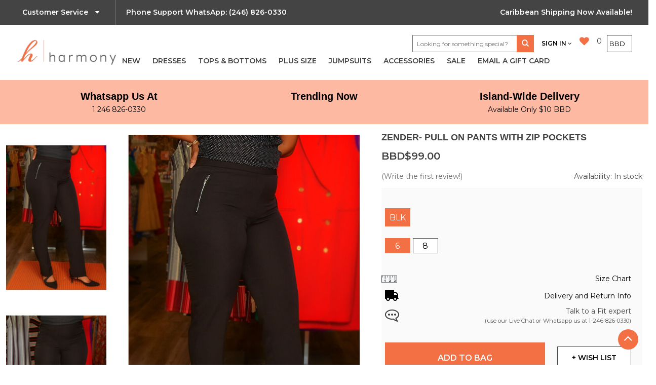

--- FILE ---
content_type: text/html;charset=utf-8
request_url: https://www.harmonygirl.com/zender-zac-pull-on-w-zip-pckts.html
body_size: 16620
content:
<!DOCTYPE html>
<html lang="us">
  <head>
    <meta charset="utf-8"/>
<!-- [START] 'blocks/head.rain' -->
<!--

  (c) 2008-2026 Lightspeed Netherlands B.V.
  http://www.lightspeedhq.com
  Generated: 21-01-2026 @ 00:50:15

-->
<link rel="canonical" href="https://www.harmonygirl.com/zender-zac-pull-on-w-zip-pckts.html"/>
<link rel="alternate" href="https://www.harmonygirl.com/index.rss" type="application/rss+xml" title="New products"/>
<meta name="robots" content="noodp,noydir"/>
<meta name="google-site-verification" content="&lt;meta name=&quot;facebook-domain-verification&quot; content=&quot;emztvdtofx5457hjlnxhsk3vi3zr31&quot; /&gt;"/>
<meta name="google-site-verification" content="nSA56VQ3jCycSXnDA-mSHDyX4BPOjrYYvsk0B55TxY0"/>
<meta name="google-site-verification" content="QvuDS2ND-QqDLq5z3H3xSD7T6rANrxti1zHMQDCLdlY"/>
<meta property="og:url" content="https://www.harmonygirl.com/zender-zac-pull-on-w-zip-pckts.html?source=facebook"/>
<meta property="og:site_name" content="Harmonygirl.com"/>
<meta property="og:title" content="ZENDER- Pull On Pants with Zip Pockets"/>
<meta property="og:description" content="Harmony Girl is classy, elegant shop for all your clothing and accessory needs in Barbados. Female fashion at its finest, we have dresses, hats, bags and more f"/>
<meta property="og:image" content="https://cdn.shoplightspeed.com/shops/616354/files/57400608/zac-rachel-zender-pull-on-pants-with-zip-pockets.jpg"/>
<script>
var ae_lsecomapps_account_shop_id = "109";
</script>
<script src="https://lsecom.advision-ecommerce.com/apps/js/api/homepageslideshow.min.js"></script>
<script src="https://www.powr.io/powr.js?external-type=lightspeed"></script>
<script>
<meta name="google-site-verification" content="nSA56VQ3jCycSXnDA-mSHDyX4BPOjrYYvsk0B55TxY0" />
</script>
<script>
(function(v,i,s,a){if(!v._visaSettings){v._visaSettings={};}v._visaSettings["970f6b46-8e7e-11eb-b589-901b0edac50a"]={v:"0.3",s:"970f6b46-8e7e-11eb-b589-901b0edac50a",a:"1"};_v=i.getElementsByTagName("head")[0];_a=_v;_i=i.createElement("script");_s=_i;_s.defer="defer";_s.src=s+a+v._visaSettings["970f6b46-8e7e-11eb-b589-901b0edac50a"].v;_a.appendChild(_s);})(window,document,"//app-worker.visitor-analytics.io/main",".js?s=970f6b46-8e7e-11eb-b589-901b0edac50a&v=")
</script>
<script>
<!-- Meta Pixel Code -->
<script>
!function(f,b,e,v,n,t,s)
{if(f.fbq)return;n=f.fbq=function(){n.callMethod?
n.callMethod.apply(n,arguments):n.queue.push(arguments)};
if(!f._fbq)f._fbq=n;n.push=n;n.loaded=!0;n.version='2.0';
n.queue=[];t=b.createElement(e);t.async=!0;
t.src=v;s=b.getElementsByTagName(e)[0];
s.parentNode.insertBefore(t,s)}(window, document,'script',
'https://connect.facebook.net/en_US/fbevents.js');
fbq('init', '507243089947952');
fbq('track', 'PageView');
</script>
<noscript><img height="1" width="1" style="display:none"
src="https://www.facebook.com/tr?id=507243089947952&ev=PageView&noscript=1"
/></noscript>
<!-- End Meta Pixel Code -->
</script>
<script>
<!-- Global site tag (gtag.js) - Google Analytics -->
<script async src="https://www.googletagmanager.com/gtag/js?id=G-8337JPDJ7Y"></script>
<script>
    window.dataLayer = window.dataLayer || [];
    function gtag(){dataLayer.push(arguments);}
    gtag('js', new Date());

    gtag('config', 'G-8337JPDJ7Y');
</script>
</script>
<script>
<!-- Google Tag Manager -->
<script>(function(w,d,s,l,i){w[l]=w[l]||[];w[l].push({'gtm.start':
new Date().getTime(),event:'gtm.js'});var f=d.getElementsByTagName(s)[0],
j=d.createElement(s),dl=l!='dataLayer'?'&l='+l:'';j.async=true;j.src=
'https://www.googletagmanager.com/gtm.js?id='+i+dl;f.parentNode.insertBefore(j,f);
})(window,document,'script','dataLayer','GTM-MB647SL');</script>
<!-- End Google Tag Manager -->
</script>
<script>
(function(w,d,s,l,i){w[l]=w[l]||[];w[l].push({'gtm.start':
new Date().getTime(),event:'gtm.js'});var f=d.getElementsByTagName(s)[0],
j=d.createElement(s),dl=l!='dataLayer'?'&l='+l:'';j.async=true;j.src=
'https://www.googletagmanager.com/gtm.js?id='+i+dl;f.parentNode.insertBefore(j,f);
})(window,document,'script','dataLayer','GTM-MC42DFLD');

</script>
<script>
<meta name="facebook-domain-verification" content="emztvdtofx5457hjlnxhsk3vi3zr31" />
</script>
<script>
<meta name="facebook-domain-verification" content="emztvdtofx5457hjlnxhsk3vi3zr31" />
</script>
<!--[if lt IE 9]>
<script src="https://cdn.shoplightspeed.com/assets/html5shiv.js?2025-02-20"></script>
<![endif]-->
<!-- [END] 'blocks/head.rain' -->
    <title>ZENDER- Pull On Pants with Zip Pockets - Harmonygirl.com</title>
    <meta name="description" content="Harmony Girl is classy, elegant shop for all your clothing and accessory needs in Barbados. Female fashion at its finest, we have dresses, hats, bags and more f" />
    <meta name="keywords" content="ZAC, &amp;, RACHEL, ZENDER-, Pull, On, Pants, with, Zip, Pockets, Fashion, dresses, dress, style, womens, elegant, plus, size, petite, work, career, casual, wedding, guest, graduation, great price, party, cocktail, awards, dinner, Barbados, best, no 1, T" />
    <meta http-equiv="X-UA-Compatible" content="IE=edge,chrome=1">
	<meta name="viewport" content="width=device-width, initial-scale=1, maximum-scale=1, user-scalable=0">
    <meta name="apple-mobile-web-app-capable" content="yes">
    <meta name="apple-mobile-web-app-status-bar-style" content="black">
    <meta property="fb:app_id" content="966242223397117"/>
	<meta name="copyright" content="eCommerce Web Store Customized & Supported by: AdVision eCommerce Inc (BC) © 2026" />
    <link rel="shortcut icon" href="https://cdn.shoplightspeed.com/shops/616354/themes/6503/assets/favicon.ico?20251019215745" type="image/x-icon" />
    <link href="//fonts.googleapis.com/css?family=Montserrat:400,500,600|Playfair+Display:700,900" rel="stylesheet" />
	<link rel="stylesheet" href="//maxcdn.bootstrapcdn.com/font-awesome/4.7.0/css/font-awesome.min.css" />
    <link rel="stylesheet" href="https://cdn.shoplightspeed.com/shops/616354/themes/6503/assets/bootstrap-min.css?2025101922322220200729181928" />
    <link rel="stylesheet" href="https://cdn.shoplightspeed.com/shops/616354/themes/6503/assets/style.css?2025101922322220200729181928" />    
    <link rel="stylesheet" href="https://cdn.shoplightspeed.com/shops/616354/themes/6503/assets/settings.css?2025101922322220200729181928" />  
    <link rel="stylesheet" href="https://cdn.shoplightspeed.com/assets/gui-2-0.css?2025-02-20" />
    <link rel="stylesheet" href="https://cdn.shoplightspeed.com/assets/gui-responsive-2-0.css?2025-02-20" />   
	<link rel="stylesheet" href="https://cdn.shoplightspeed.com/shops/616354/themes/6503/assets/flexpanel.css?2025101922322220200729181928" />
	<link rel="stylesheet" href="//cdn.jsdelivr.net/jquery.slick/1.6.0/slick.css"/>
	<link rel="stylesheet" href="https://cdn.shoplightspeed.com/shops/616354/themes/6503/assets/slick-theme.css?2025101922322220200729181928" />
    <link rel="stylesheet" href="https://cdn.shoplightspeed.com/shops/616354/themes/6503/assets/harmony.css?2025101922322220200729181928" />
    <link rel="stylesheet" href="https://cdn.shoplightspeed.com/shops/616354/themes/6503/assets/custom.css?2025101922322220200729181928" />
    <script src="https://cdn.shoplightspeed.com/assets/jquery-1-9-1.js?2025-02-20"></script>
    <script src="https://cdn.shoplightspeed.com/assets/jquery-ui-1-10-1.js?2025-02-20"></script>  
	<script src="https://cdn.shoplightspeed.com/shops/616354/themes/6503/assets/global.js?2025101922322220200729181928"></script>
	<script src="https://cdn.shoplightspeed.com/shops/616354/themes/6503/assets/bootstrap-min.js?2025101922322220200729181928"></script>
	<script src="https://cdn.shoplightspeed.com/shops/616354/themes/6503/assets/flexpanel-min.js?2025101922322220200729181928"></script>
    <script src="https://cdn.shoplightspeed.com/shops/616354/themes/6503/assets/cookie-min.js?2025101922322220200729181928"></script>
    <script src="https://cdn.shoplightspeed.com/assets/gui.js?2025-02-20"></script>
    <script src="https://cdn.shoplightspeed.com/assets/gui-responsive-2-0.js?2025-02-20"></script>  
	<script src="//platform-api.sharethis.com/js/sharethis.js#property=5aa81e46a0a3350013d76f5e&product=inline-follow-buttons"></script>
	
    <!--[if lt IE 9]>
    <link rel="stylesheet" href="https://cdn.shoplightspeed.com/shops/616354/themes/6503/assets/style-ie.css?2025101922322220200729181928" />
    <![endif]-->
	
	<script src="//cdn.jsdelivr.net/jquery.slick/1.6.0/slick.min.js"></script> 	
  </head>
  <body>
		<div class="flexpanel">	
		<div class="viewport-wrap">
			<div class="flex-btn"></div>
			<div class="viewport">
				<h2>Shop by Category</h2>
				<ul>
										<li>
						<span class="plus">+</span> <a href="https://www.harmonygirl.com/new/" title="NEW ">NEW </a> (841)
											<ul>
												<li>
							<a href="https://www.harmonygirl.com/new/new-in-dresses/" title="NEW IN DRESSES">NEW IN DRESSES</a> (528)
													</li>
												<li>
							<a href="https://www.harmonygirl.com/new/new-in-jumpsuits/" title="NEW IN JUMPSUITS">NEW IN JUMPSUITS</a> (68)
													</li>
												<li>
							<a href="https://www.harmonygirl.com/new/new-in-tops/" title="NEW IN TOPS">NEW IN TOPS</a> (106)
													</li>
												<li>
							<a href="https://www.harmonygirl.com/new/new-in-bottoms/" title="NEW IN BOTTOMS">NEW IN BOTTOMS</a> (60)
													</li>
												</ul>
										</li>
										<li>
						<span class="plus">+</span> <a href="https://www.harmonygirl.com/dresses/" title="DRESSES">DRESSES</a> (568)
											<ul>
												<li>
							<a href="https://www.harmonygirl.com/dresses/casual/" title="CASUAL">CASUAL</a> (143)
													</li>
												<li>
							<a href="https://www.harmonygirl.com/dresses/day-wear/" title="DAY WEAR">DAY WEAR</a> (313)
													</li>
												<li>
							<a href="https://www.harmonygirl.com/dresses/work-wear/" title="WORK WEAR">WORK WEAR</a> (81)
													</li>
												<li>
							<a href="https://www.harmonygirl.com/dresses/special-occasion/" title="SPECIAL OCCASION">SPECIAL OCCASION</a> (61)
													</li>
												</ul>
										</li>
										<li>
						<span class="plus">+</span> <a href="https://www.harmonygirl.com/tops-bottoms/" title="TOPS &amp; BOTTOMS">TOPS &amp; BOTTOMS</a> (245)
											<ul>
												<li>
							<a href="https://www.harmonygirl.com/tops-bottoms/pants/" title="PANTS">PANTS</a> (85)
													</li>
												<li>
							<a href="https://www.harmonygirl.com/tops-bottoms/skirts/" title="SKIRTS">SKIRTS</a> (1)
													</li>
												<li>
							<a href="https://www.harmonygirl.com/tops-bottoms/tops/" title="TOPS ">TOPS </a> (126)
													</li>
												</ul>
										</li>
										<li>
						<span class="plus">+</span> <a href="https://www.harmonygirl.com/plus-size/" title="PLUS SIZE">PLUS SIZE</a> (167)
											<ul>
												<li>
							<a href="https://www.harmonygirl.com/plus-size/special-occasion/" title="Special Occasion">Special Occasion</a> (18)
													</li>
												<li>
							<a href="https://www.harmonygirl.com/plus-size/work/" title="Work">Work</a> (4)
													</li>
												<li>
							<a href="https://www.harmonygirl.com/plus-size/casual/" title="Casual">Casual</a> (48)
													</li>
												<li>
							<a href="https://www.harmonygirl.com/plus-size/elegantly-casual/" title="Elegantly Casual">Elegantly Casual</a> (72)
													</li>
												<li>
							<a href="https://www.harmonygirl.com/plus-size/tops/" title="Tops ">Tops </a> (22)
													</li>
												<li>
							<a href="https://www.harmonygirl.com/plus-size/bottoms/" title="Bottoms">Bottoms</a> (5)
													</li>
												</ul>
										</li>
										<li>
						<span class="plus">+</span> <a href="https://www.harmonygirl.com/jumpsuits/" title="JUMPSUITS">JUMPSUITS</a> (146)
										</li>
										<li>
						<span class="plus">+</span> <a href="https://www.harmonygirl.com/accessories/" title="ACCESSORIES">ACCESSORIES</a> (82)
											<ul>
												<li>
							<a href="https://www.harmonygirl.com/accessories/bags/" title="BAGS">BAGS</a> (5)
													</li>
												<li>
							<a href="https://www.harmonygirl.com/accessories/hats/" title="HATS">HATS</a> (1)
														<ul>
															<li>
								<a href="https://www.harmonygirl.com/accessories/hats/formal-hats/" title="FORMAL HATS">FORMAL HATS</a> (0)
								</li>
															<li>
								<a href="https://www.harmonygirl.com/accessories/hats/fascinators/" title="FASCINATORS">FASCINATORS</a> (1)
								</li>
														</ul>
													</li>
												<li>
							<a href="https://www.harmonygirl.com/accessories/jewelry/" title="JEWELRY">JEWELRY</a> (8)
														<ul>
															<li>
								<a href="https://www.harmonygirl.com/accessories/jewelry/brooches/" title="BROOCHES">BROOCHES</a> (0)
								</li>
															<li>
								<a href="https://www.harmonygirl.com/accessories/jewelry/casual-necklaces/" title="CASUAL NECKLACES">CASUAL NECKLACES</a> (2)
								</li>
															<li>
								<a href="https://www.harmonygirl.com/accessories/jewelry/casual-bracelets/" title="CASUAL BRACELETS">CASUAL BRACELETS</a> (0)
								</li>
															<li>
								<a href="https://www.harmonygirl.com/accessories/jewelry/earrings/" title="EARRINGS">EARRINGS</a> (0)
								</li>
														</ul>
													</li>
												<li>
							<a href="https://www.harmonygirl.com/accessories/shoes/" title="SHOES">SHOES</a> (61)
													</li>
												<li>
							<a href="https://www.harmonygirl.com/accessories/belts/" title="Belts">Belts</a> (1)
													</li>
												</ul>
										</li>
										<li>
						<span class="plus">+</span> <a href="https://www.harmonygirl.com/sale/" title="SALE">SALE</a> (95)
											<ul>
												<li>
							<a href="https://www.harmonygirl.com/sale/casual-dresses/" title="CASUAL DRESSES ">CASUAL DRESSES </a> (22)
													</li>
												<li>
							<a href="https://www.harmonygirl.com/sale/tops/" title="TOPS ">TOPS </a> (1)
													</li>
												<li>
							<a href="https://www.harmonygirl.com/sale/evening-dresses/" title="EVENING DRESSES ">EVENING DRESSES </a> (10)
													</li>
												<li>
							<a href="https://www.harmonygirl.com/sale/day-wear-dresses/" title="DAY WEAR DRESSES">DAY WEAR DRESSES</a> (43)
													</li>
												<li>
							<a href="https://www.harmonygirl.com/sale/plus-size/" title="PLUS SIZE">PLUS SIZE</a> (9)
													</li>
												<li>
							<a href="https://www.harmonygirl.com/sale/work-wear/" title="WORK WEAR">WORK WEAR</a> (6)
													</li>
												</ul>
										</li>
										<li>
						<span class="plus">+</span> <a href="https://www.harmonygirl.com/email-a-gift-card/" title="Email A Gift Card">Email A Gift Card</a> (0)
										</li>
									</ul>				
			</div>
		</div>
	</div>
		<div id="value_prop">
		<div class="w-95 m-auto">
			<div class="flex space-between">
				<div>
					<div class="flex left-center">
						<div class="border-r relative p-10-t p-10-b">
							<a href="javascript:;" onclick="$(this).next().toggleClass('up');$(this).find('.fa').toggleClass('voila');$(this).toggleClass('dashed')" class="in-b m-20-r btnDown">Customer Service <i class="p-10-l fa fa-caret-down"></i></a>                             
							<ul class="drop up absolute" onmouseleave="$(this).addClass('up');$(this).prev().find('.fa').removeClass('voila');$(this).prev().removeClass('dashed')">								<li>
									<a href="https://www.harmonygirl.com/service/" title="Contact Us">Contact Us</a>
								</li>								<li>
									<a href="https://www.harmonygirl.com/service/frequently-asked-questions/" title="FAQ">FAQ</a>
								</li>								<li>
									<a href="https://www.harmonygirl.com/service/customer-survey/" title="Customer Feedback">Customer Feedback</a>
								</li>								<li class="absolute btnClose"><a href="javascript:;" onclick="$(this).closest('.drop').addClass('up')"><i class="fa fa-times-circle fa-lg"></i></a></li>
							</ul>
						</div>
						<div class="m-20-l"><span class="hidden-xs hidden-sm">Phone Support WhatsApp:</span><i class="fa fa-whatsapp fa-lg p-5-r hidden-lg hidden-md"></i> (246) 826-0330</div>
					</div>					
				</div>
				<div class="flex center-right hidden-xs">
					Caribbean Shipping Now Available!
				</div>				
			</div>
		</div>
	</div>    <header>
      <div class="navigation">
		<form action="https://www.harmonygirl.com/search/" method="get" id="formSearch2">
		  <a href="javascript:," onclick="$(this).parent().hide()" title="Close search"><i class="fa fa-close"></i></a>
		  <input type="text" name="q" autocomplete="off"  value="" placeholder="Looking for something special?" required />
		  <button type="submit">SEARCH</button>
		</form>		  
        <div class="align">
            <div class="vertical logo">
				<a href="https://www.harmonygirl.com/account/" title="My account" class="hidden-lg hidden-md mob_acct_link">
				  				  Sign In
				  </a>
			  
				<a href="https://www.harmonygirl.com/" title="HARMONY BARBADOS">
					<img src="https://cdn.shoplightspeed.com/shops/616354/themes/6503/assets/logo.png?20251019215745" alt="HARMONY BARBADOS" />
				</a>				
				<div class="cart_search hidden-lg hidden-md hidden-sm">				
					<a href="javascript:;" onclick="$('#formSearch2').toggle()" class="search_btn" title="Search"></a>
					<a href="https://www.harmonygirl.com/account/wishlist/" class="wish p-10-r" title="My wishlist"><i class="fa fa-heart-o"></i></a>
					<a href="https://www.harmonygirl.com/cart/" class="bag" title="Cart"><svg enable-background="new 0 0 50 50" height="25px" version="1.1" viewBox="0 0 50 50" xml:space="preserve" xmlns="http://www.w3.org/2000/svg" xmlns:xlink="http://www.w3.org/1999/xlink"><path d="M8,14L4,49h42l-4-35H8z" fill="none" stroke="#000000" stroke-linecap="round" stroke-miterlimit="10" stroke-width="2"/><rect fill="none" height="50" width="50"/><path d="M34,19c0-1.241,0-6.759,0-8  c0-4.971-4.029-9-9-9s-9,4.029-9,9c0,1.241,0,6.759,0,8" fill="none" stroke="#000000" stroke-linecap="round" stroke-miterlimit="10" stroke-width="2"/><circle cx="34" cy="19" r="2"/><circle cx="16" cy="19" r="2"/></svg>
					</a>					
				</div>
            </div>
          <nav class="nonbounce desktop vertical">
            			<form id="curr" method="post">
			<select class="currencies" onchange="$('#curr').attr('action', $(this).val());$('#curr').submit();">
                            <option value="https://www.harmonygirl.com/session/currency/eur/">EUR</option>
                            <option value="https://www.harmonygirl.com/session/currency/gbp/">GBP</option>
                            <option value="https://www.harmonygirl.com/session/currency/usd/">USD</option>
                            <option value="https://www.harmonygirl.com/session/currency/cad/">CAD</option>
                            <option value="https://www.harmonygirl.com/session/currency/bbd/" selected>BBD</option>
                            <option value="https://www.harmonygirl.com/session/currency/xcd/">XCD</option>
                            <option value="https://www.harmonygirl.com/session/currency/gyd/">GYD</option>
                            <option value="https://www.harmonygirl.com/session/currency/jmd/">JMD</option>
                            <option value="https://www.harmonygirl.com/session/currency/ttd/">TTD</option>
              			
			</select>
			</form>
            	
			
            <a href="https://www.harmonygirl.com/cart/" title="Cart" class="cart"> 
              0
            </a>		  
            <a href="https://www.harmonygirl.com/account/wishlist/" class="wish" title="My wishlist"><i class="fa fa-heart fa-lg"></i></a>
			<a href="https://www.harmonygirl.com/account/" title="My account" class="my-account upper">
                            Sign In
              			  <i class="fa fa-angle-down"></i>
            </a>			
            <form action="https://www.harmonygirl.com/search/" method="get" id="formSearch">
              <input type="text" name="q" autocomplete="off"  value="" placeholder="Looking for something special?" />
              <span onclick="$('#formSearch').submit();" title="Search" class="glyphicon glyphicon-search"></span>
            </form>
            <ul>
                            <li>
                <a href="https://www.harmonygirl.com/new/" data-url="new" title="NEW ">NEW </a>
                				<div class="sub_wrapper">
					<ul>
					  					  <li>
						<a href="https://www.harmonygirl.com/new/new-in-dresses/" title="NEW IN DRESSES">NEW IN DRESSES</a>
											  </li>
					  					  <li>
						<a href="https://www.harmonygirl.com/new/new-in-jumpsuits/" title="NEW IN JUMPSUITS">NEW IN JUMPSUITS</a>
											  </li>
					  					  <li>
						<a href="https://www.harmonygirl.com/new/new-in-tops/" title="NEW IN TOPS">NEW IN TOPS</a>
											  </li>
					  					  <li>
						<a href="https://www.harmonygirl.com/new/new-in-bottoms/" title="NEW IN BOTTOMS">NEW IN BOTTOMS</a>
											  </li>
					  					</ul>
					 <div class="cat_banners">
											 </div>
				</div>
                              </li>
                            <li>
                <a href="https://www.harmonygirl.com/dresses/" data-url="dresses" title="DRESSES">DRESSES</a>
                				<div class="sub_wrapper">
					<ul>
					  					  <li>
						<a href="https://www.harmonygirl.com/dresses/casual/" title="CASUAL">CASUAL</a>
											  </li>
					  					  <li>
						<a href="https://www.harmonygirl.com/dresses/day-wear/" title="DAY WEAR">DAY WEAR</a>
											  </li>
					  					  <li>
						<a href="https://www.harmonygirl.com/dresses/work-wear/" title="WORK WEAR">WORK WEAR</a>
											  </li>
					  					  <li>
						<a href="https://www.harmonygirl.com/dresses/special-occasion/" title="SPECIAL OCCASION">SPECIAL OCCASION</a>
											  </li>
					  					</ul>
					 <div class="cat_banners">
											 </div>
				</div>
                              </li>
                            <li>
                <a href="https://www.harmonygirl.com/tops-bottoms/" data-url="tops-bottoms" title="TOPS &amp; BOTTOMS">TOPS &amp; BOTTOMS</a>
                				<div class="sub_wrapper">
					<ul>
					  					  <li>
						<a href="https://www.harmonygirl.com/tops-bottoms/pants/" title="PANTS">PANTS</a>
											  </li>
					  					  <li>
						<a href="https://www.harmonygirl.com/tops-bottoms/skirts/" title="SKIRTS">SKIRTS</a>
											  </li>
					  					  <li>
						<a href="https://www.harmonygirl.com/tops-bottoms/tops/" title="TOPS ">TOPS </a>
											  </li>
					  					</ul>
					 <div class="cat_banners">
											 </div>
				</div>
                              </li>
                            <li>
                <a href="https://www.harmonygirl.com/plus-size/" data-url="plus-size" title="PLUS SIZE">PLUS SIZE</a>
                				<div class="sub_wrapper">
					<ul>
					  					  <li>
						<a href="https://www.harmonygirl.com/plus-size/special-occasion/" title="Special Occasion">Special Occasion</a>
											  </li>
					  					  <li>
						<a href="https://www.harmonygirl.com/plus-size/work/" title="Work">Work</a>
											  </li>
					  					  <li>
						<a href="https://www.harmonygirl.com/plus-size/casual/" title="Casual">Casual</a>
											  </li>
					  					  <li>
						<a href="https://www.harmonygirl.com/plus-size/elegantly-casual/" title="Elegantly Casual">Elegantly Casual</a>
											  </li>
					  					  <li>
						<a href="https://www.harmonygirl.com/plus-size/tops/" title="Tops ">Tops </a>
											  </li>
					  					  <li>
						<a href="https://www.harmonygirl.com/plus-size/bottoms/" title="Bottoms">Bottoms</a>
											  </li>
					  					</ul>
					 <div class="cat_banners">
											 </div>
				</div>
                              </li>
                            <li>
                <a href="https://www.harmonygirl.com/jumpsuits/" data-url="jumpsuits" title="JUMPSUITS">JUMPSUITS</a>
                              </li>
                            <li>
                <a href="https://www.harmonygirl.com/accessories/" data-url="accessories" title="ACCESSORIES">ACCESSORIES</a>
                				<div class="sub_wrapper">
					<ul>
					  					  <li>
						<a href="https://www.harmonygirl.com/accessories/bags/" title="BAGS">BAGS</a>
											  </li>
					  					  <li>
						<a href="https://www.harmonygirl.com/accessories/hats/" title="HATS">HATS</a>
												<ul>
						  						  <li>
							<a href="https://www.harmonygirl.com/accessories/hats/formal-hats/" title="FORMAL HATS">FORMAL HATS</a>
						  </li>
						  						  <li>
							<a href="https://www.harmonygirl.com/accessories/hats/fascinators/" title="FASCINATORS">FASCINATORS</a>
						  </li>
						  						</ul>
											  </li>
					  					  <li>
						<a href="https://www.harmonygirl.com/accessories/jewelry/" title="JEWELRY">JEWELRY</a>
												<ul>
						  						  <li>
							<a href="https://www.harmonygirl.com/accessories/jewelry/brooches/" title="BROOCHES">BROOCHES</a>
						  </li>
						  						  <li>
							<a href="https://www.harmonygirl.com/accessories/jewelry/casual-necklaces/" title="CASUAL NECKLACES">CASUAL NECKLACES</a>
						  </li>
						  						  <li>
							<a href="https://www.harmonygirl.com/accessories/jewelry/casual-bracelets/" title="CASUAL BRACELETS">CASUAL BRACELETS</a>
						  </li>
						  						  <li>
							<a href="https://www.harmonygirl.com/accessories/jewelry/earrings/" title="EARRINGS">EARRINGS</a>
						  </li>
						  						</ul>
											  </li>
					  					  <li>
						<a href="https://www.harmonygirl.com/accessories/shoes/" title="SHOES">SHOES</a>
											  </li>
					  					  <li>
						<a href="https://www.harmonygirl.com/accessories/belts/" title="Belts">Belts</a>
											  </li>
					  					</ul>
					 <div class="cat_banners">
											 </div>
				</div>
                              </li>
                            <li>
                <a href="https://www.harmonygirl.com/sale/" data-url="sale" title="SALE">SALE</a>
                				<div class="sub_wrapper">
					<ul>
					  					  <li>
						<a href="https://www.harmonygirl.com/sale/casual-dresses/" title="CASUAL DRESSES ">CASUAL DRESSES </a>
											  </li>
					  					  <li>
						<a href="https://www.harmonygirl.com/sale/tops/" title="TOPS ">TOPS </a>
											  </li>
					  					  <li>
						<a href="https://www.harmonygirl.com/sale/evening-dresses/" title="EVENING DRESSES ">EVENING DRESSES </a>
											  </li>
					  					  <li>
						<a href="https://www.harmonygirl.com/sale/day-wear-dresses/" title="DAY WEAR DRESSES">DAY WEAR DRESSES</a>
											  </li>
					  					  <li>
						<a href="https://www.harmonygirl.com/sale/plus-size/" title="PLUS SIZE">PLUS SIZE</a>
											  </li>
					  					  <li>
						<a href="https://www.harmonygirl.com/sale/work-wear/" title="WORK WEAR">WORK WEAR</a>
											  </li>
					  					</ul>
					 <div class="cat_banners">
											 </div>
				</div>
                              </li>
                            <li>
                <a href="https://www.harmonygirl.com/email-a-gift-card/" data-url="email-a-gift-card" title="Email A Gift Card">Email A Gift Card</a>
                              </li>
                                                      </ul>
          </nav>
        </div>
      </div>
	  <div class="promo_strip p-20-t p-20-b">
	<div class="space-between w-95 m-auto strip">
			<div class="text-center w-33">
			<a href="">
			<h3>Whatsapp Us At</h3>
			<p>1 246 826-0330</p></a>
		</div>
			<div class="text-center w-33">
			<a href="https://www.harmonygirl.com/new/new-in-dresses/">
			<h3>Trending Now</h3>
			<p></p></a>
		</div>
			<div class="text-center w-33">
			<a href="https://www.harmonygirl.com/new/new-in-dresses/">
			<h3>Island-Wide Delivery</h3>
			<p>Available Only $10 BBD</p></a>
		</div>
		</div>
</div>	
	      </header>		    <div class="container" itemscope itemtype="http://schema.org/Product">
	<div class="product-wrap row">
	  <div class="hidden-xs col-sm-2 col-md-2">
		  <div class="thumbs">
						  <a href="javascript:void(0)" data-image-id="57400608">
								  				  <img src="https://cdn.shoplightspeed.com/shops/616354/files/57400608/200x330x2/zac-rachel-zender-pull-on-pants-with-zip-pockets.jpg" alt="ZAC &amp; RACHEL ZENDER- Pull On Pants with Zip Pockets" title="ZAC &amp; RACHEL ZENDER- Pull On Pants with Zip Pockets"/>
				  							  </a>
						  <a href="javascript:void(0)" data-image-id="57400609">
								  				  <img src="https://cdn.shoplightspeed.com/shops/616354/files/57400609/200x330x2/zac-rachel-zender-pull-on-pants-with-zip-pockets.jpg" alt="ZAC &amp; RACHEL ZENDER- Pull On Pants with Zip Pockets" title="ZAC &amp; RACHEL ZENDER- Pull On Pants with Zip Pockets"/>
				  							  </a>
					  </div> 		
	  </div>
	  <div class="product-img hidden-xs col-xs-12 col-sm-4 col-md-5">
		<div class="zoombox">
		  <div class="images"> 
			<meta itemprop="image" content="https://cdn.shoplightspeed.com/shops/616354/files/57400608/300x250x2/zac-rachel-zender-pull-on-pants-with-zip-pockets.jpg" />		   
						<a class="zoom first" data-image-id="57400608">             
			  								<img src="https://cdn.shoplightspeed.com/shops/616354/files/57400608/800x1024x2/zac-rachel-zender-pull-on-pants-with-zip-pockets.jpg" alt="ZAC &amp; RACHEL ZENDER- Pull On Pants with Zip Pockets">
							  			</a> 
						<a class="zoom" data-image-id="57400609">             
			  								<img src="https://cdn.shoplightspeed.com/shops/616354/files/57400609/800x1024x2/zac-rachel-zender-pull-on-pants-with-zip-pockets.jpg" alt="ZAC &amp; RACHEL ZENDER- Pull On Pants with Zip Pockets">
							  			</a> 
					  </div> 
		</div>				  
		<div class="soc_media_wrapper">
			<div class="social-media">           
				<div data-network="email" class="st-custom-button"><i class="fa fa-envelope fa-lg"></i></div>
				<div data-network="twitter" class="st-custom-button"><i class="fa fa-twitter fa-lg"></i></div>
				<div data-network="facebook" class="st-custom-button"><i class="fa fa-facebook fa-lg"></i></div> 	
				<div data-network="pinterest" class="st-custom-button"><i class="fa fa-pinterest fa-lg"></i></div> 	
				<div data-network="tumblr" class="st-custom-button"><i class="fa fa-tumblr fa-lg"></i></div> 	
			</div>
			<p class="text-center"><strong>#HarmonyBarbados</strong> </p>
	   </div>
	  </div>
	  
	  <div class="hidden-sm hidden-md hidden-lg">
		<div class="sliding_photos">
						<a class="zoom first" data-image-id="57400608">             
								<img src="https://cdn.shoplightspeed.com/shops/616354/files/57400608/800x1024x2/zac-rachel-zender-pull-on-pants-with-zip-pockets.jpg" alt="ZAC &amp; RACHEL ZENDER- Pull On Pants with Zip Pockets">
							</a>
						<a class="zoom" data-image-id="57400609">             
								<img src="https://cdn.shoplightspeed.com/shops/616354/files/57400609/800x1024x2/zac-rachel-zender-pull-on-pants-with-zip-pockets.jpg" alt="ZAC &amp; RACHEL ZENDER- Pull On Pants with Zip Pockets">
							</a>
					
		</div>		
	  </div>
		
	  <div itemprop="offers" itemscope itemtype="http://schema.org/Offer" class="product-info col-xs-12 col-sm-6 col-md-5"> 	  
		<h1 class="product-page" itemprop="name" content="ZAC &amp; RACHEL ZENDER- Pull On Pants with Zip Pockets">  ZENDER- Pull On Pants with Zip Pockets </h1> 	
				<meta itemprop="description" content="" />
		<meta itemprop="price" content="99.00" />
		<meta itemprop="priceCurrency" content="BBD" /> 
		<meta itemprop="itemCondition" itemtype="http://schema.org/OfferItemCondition" content="http://schema.org/NewCondition"/>
				<meta itemprop="availability" content="http://schema.org/InStock" />
				
		<div class="price_wrapper">
			<p>
			  		
			BBD$99.00 
				
						
			 			
			</p>
		</div>		
		
		<div class="stars">
							<a href="https://www.harmonygirl.com/account/review/59068526/" class="review">(Write the first review!)</a>
					</div>
		
				<span class="stock">Availability: In stock</span>
				<div class="clearfix"></div>
		
		<div class="grey_bg">
			<div class="row nospace">
							<div class="col-sm-12">
					<form action="https://www.harmonygirl.com/cart/add/98090918/" id="product_configure_form" method="post">
												<div class="product-option">
						  <input type="hidden" name="bundle_id" id="product_configure_bundle_id" value="">
<div class="product-configure">
  <div class="product-configure-options" aria-label="Select an option of the product. This will reload the page to show the new option." role="region">
    <div class="product-configure-options-option">
      <label for="product_configure_option_color">Color: <em aria-hidden="true">*</em></label>
      <select name="matrix[color]" id="product_configure_option_color" onchange="document.getElementById('product_configure_form').action = 'https://www.harmonygirl.com/product/matrix/59068526/'; document.getElementById('product_configure_form').submit();" aria-required="true">
        <option value="BLK" selected="selected">BLK</option>
      </select>
      <div class="product-configure-clear"></div>
    </div>
    <div class="product-configure-options-option">
      <label for="product_configure_option_size">Size: <em aria-hidden="true">*</em></label>
      <select name="matrix[size]" id="product_configure_option_size" onchange="document.getElementById('product_configure_form').action = 'https://www.harmonygirl.com/product/matrix/59068526/'; document.getElementById('product_configure_form').submit();" aria-required="true">
        <option value="6" selected="selected">6</option>
        <option value="8">8</option>
      </select>
      <div class="product-configure-clear"></div>
    </div>
  </div>
<input type="hidden" name="matrix_non_exists" value="">
</div>

						</div>
							
						<div class="color_option"></div>
						<div class="size_option"></div>
					</form>
				</div>
						</div>

			<div class="row">
				<div class="col-sm-12">
					<ul>
						<li><a href="https://www.harmonygirl.com/service/size-chart/" target="_blank" class="m-5-b flex left-center"><div class="w-35px"><img class="ruler" src="https://cdn.shoplightspeed.com/shops/616354/themes/6503/assets/ruler.png?2025101922322220200729181928" /></div> <span>Size Chart</span></a></li> 
						<li><a href="https://www.harmonygirl.com/service/shipping-returns/" target="_blank" class="m-5-b flex left-center"><div class="w-35px"><i class="fa fa-truck fa-flip-horizontal fa-2x"></i></div> <span>Delivery and Return Info</span></a></li>
						<li class="m-5-b flex left-center"><div class="w-35px"><i class="fa fa-commenting-o fa-flip-horizontal fa-2x"></i></div> <span style="line-height:1.3" class="bl text-right">Talk to a Fit expert<br><small>(use our Live Chat or Whatsapp us at <span style="white-space:nowrap">1-246-826-0330</span>)</small></span></li>
					</ul>
				</div>
			</div>
			<div class="row">
				<div class="col-sm-12 flex">
										<a href="https://www.harmonygirl.com/cart/add/98090918/" class="cart">ADD TO BAG</a>
										<a  class="wish" href="https://www.harmonygirl.com/account/wishlistAdd/59068526/?variant_id=98090918" title="Add to wishlist">+ WISH LIST</a>
				</div>
								<div class="clearfix"></div>
				<div class="col-sm-12">
					<div class="m-20-t p-20-a text-center shipping_banner">
					<a href="https://www.harmonygirl.com/service/disclaimer/">						$10 Islandwide Shipping (Barbados Only)
					</a>					</div>
				</div>
							</div>
		</div>		

		
		<div class="product-tabs row">
			<div class="col-sm-12">
			  <div class="tabs">
				<ul>
				  <li class="active col-2 information"><a rel="info" href="#">Description</a></li>
				  <li class="specs hide"><a rel="specs" href="#">Size &amp; Fit</a></li>
				  <li class="col-2 reviews"><a rel="reviews" href="#">Reviews <small>(0)</small></a></li>				</ul>
			  </div>                    
			  <div class="tabsPages">
			<div class="page info active">
			  
			  			  <div class="clearfix"></div>
			  
			  
			  
			            
			</div>
			
			<div class="page reviews">
			  			  			  
			  <div class="bottom">
				<div class="right">
				  <a href="https://www.harmonygirl.com/account/review/59068526/">Add your review</a>
				</div>
				<span>0</span> stars based on <span>0</span> reviews
			  </div>          
			</div>
		  </div>
			</div>
		</div>
	  </div>
	</div>

	 	
    	<div class="row">
	  <div class="col-md-12">
		<h2 class="related">RECENTLY VIEWED</h2>
	  </div>
	  <div class="clearfix"></div>
	  <div class="featured m-30-t">
	  	  <div class="product">
  <div class="image-wrap">
    <a class="wish" href="https://www.harmonygirl.com/account/wishlistAdd/59068526/?variant_id=98090918" title="Add to wishlist"><i class="fa fa-heart-o"></i></a>
	<a href="https://www.harmonygirl.com/zender-zac-pull-on-w-zip-pckts.html" data-prodid="59068526" title="ZAC &amp; RACHEL ZENDER- Pull On Pants with Zip Pockets" class="prod_link">
      
           
                  <img src="https://cdn.shoplightspeed.com/shops/616354/files/57400608/368x510x2/zac-rachel-zender-pull-on-pants-with-zip-pockets.jpg" alt="ZAC &amp; RACHEL ZENDER- Pull On Pants with Zip Pockets" />
            	  </a>
	  <div class="links">
		<a href="https://www.harmonygirl.com/cart/add/98090918/" class="cart">ADD TO BAG</a>
		<a href="javascript:void(0)" id="modal59068526" class="view btnView" data-remodal-target="modal59068526">QUICK VIEW</a>
	  </div>
  </div>
  
  <div class="info">	
    <div class="title"><a href="https://www.harmonygirl.com/zender-zac-pull-on-w-zip-pckts.html">ZENDER- Pull On Pants with Zip Pockets</a></div>
    
	<div class="price">
      
	
    BBD$99.00 		
		 
	</div>
  </div>
<div class="remodal" data-remodal-id="modal59068526">
	<button data-remodal-action="close" class="remodal-close" aria-label="Close"></button>
	<div class="row">
		<div class="col-md-6" id="main_image_59068526">
						<img src="https://cdn.shoplightspeed.com/shops/616354/files/57400608/420x590x2/zac-rachel-zender-pull-on-pants-with-zip-pockets.jpg" alt="ZAC &amp; RACHEL ZENDER- Pull On Pants with Zip Pockets" />
			 		
		</div>
		<div class="col-md-6">
			<h2>ZENDER- Pull On Pants with Zip Pockets</h2>
			<div class="price_wrapper">
				<p>
				  		
				BBD99.00 				
								
				 			
				</p>
			</div>

						<div class="stars">
			<a href="https://www.harmonygirl.com/account/review/59068526/" class="review">(Write the first review!)</a></div>
						
						<span class="stock">Availability: In stock</span>
						<div class="clearfix"></div>
			
			<div class="grey_bg">
				<div id="options_59068526">
					<div class="color_option"></div>
					<div class="size_option"></div>			
				</div>			
				<span class="prod_code hide"><a href="https://www.harmonygirl.com/zender-zac-pull-on-w-zip-pckts.html" data-prodid="59068526" title="ZAC &amp; RACHEL ZENDER- Pull On Pants with Zip Pockets">Article #: </a></span>
				<div class="row">
					<div class="col-xs-12 col-sm-12">
						<a href="https://www.harmonygirl.com/service/size-chart/" target="_blank"><img class="ruler" src="https://cdn.shoplightspeed.com/shops/616354/themes/6503/assets/ruler.png?2025101922322220200729181928" /> CHART HERE</a> <span>|</span> <a href="https://www.harmonygirl.com/service/return-policy/" target="_blank">RETURN POLICY</a>
					</div>
				</div>
				<div class="row">
					<div class="col-xs-12 col-sm-7">
						<a href="https://www.harmonygirl.com/cart/add/98090918/" class="cart">ADD TO CART</a>
					</div>
					<div class="col-xs-12 col-sm-5 text-right">
						<a  class="wish" href="https://www.harmonygirl.com/account/wishlistAdd/59068526/?variant_id=98090918" title="Add to wishlist">+ WISH LIST</a>
					</div>					
				</div>
				<div class="clearfix"></div>
			</div>

			<h3>SIMILAR LOOKS</h3>
			<hr>
			<div class="other_images" id="other_images_59068526"></div>
		</div>
	</div>
</div>  
<script>
$(document).ready(function(){
	$('#modal59068526').click(function() {
		var prodid = "59068526";
		var url = "https://www.harmonygirl.com/zender-zac-pull-on-w-zip-pckts.html?format=json";		
		var url2 = "https://www.harmonygirl.com/zender-zac-pull-on-w-zip-pckts.html";		
		$.ajax({
			url: url,
			dataType: "json",
			success: function(obj){
				var html = "";
				$.each(obj.product.images, function(k, v){
					html += '<a href="javascript:void(0)" onclick="$(\'#main_image_' + prodid + ' img\').attr(\'src\', \'//static.shoplightspeed.com/shops/616354/files/00' + v + '/420x590x2/image.jpg\')"><img src="//static.shoplightspeed.com/shops/616354/files/00' + v + '/90x130x2/image.jpg" /></a>';
				});
				$('#other_images_' + prodid).append(html);	

				var sortOrder = ['4', '6', '8', '10', '12', '14', '16', '18', 'XS', 'S', 'M', 'L', 'XL', 'XXL', '1X', '2X', '3X', '1XL1', '2XL', '3XL'];
				var arrOptions = [];
				$.each(obj.product.variants, function(k, v){
					var size_id = v.id;
					var tmp = v.title;
					var active = false;
					
					if (v.active) {
						active = true;
					}

					tmp = tmp.replace(/\"/g, "");
					tmp = tmp.replace("Color: ", "");
					tmp = tmp.replace("Size: ", "");
					
					var tmpOption = tmp.split(",");
					
					var color = tmpOption[0];
					var size = tmpOption[1].split(" - ");
					
					arrOptions.push({prod_id: size_id, color: color, size: size[0], status: active});
				});	
				
				var arrColor = [];
				var arrSize = [];
					
				for(var j = 0; j < arrOptions.length; j++) {
					arrColor.push(arrOptions[j].color);
					arrSize.push(arrOptions[j].size);
				}	
				var uColors = arrColor.unique();
				var uSizes = arrSize.unique();
				
				uColors.sort();
				html = "";
				for(var j = 0; j < uColors.length; j++) {		
					active = "";				
					for(var i = 0; i < arrOptions.length; i++) {
						if (arrOptions[i].status && arrOptions[i].color == uColors[j]) {
							active = ' class="active"';
						}
					}				
					html += '<a href="javascript:void(0)"' + active + '>' + uColors[j] + "</a>";
				}
				$(".color_option").html(html);								
				$(".color_option a").click(function(){
					$(".color_option a").removeClass("active");
					$(this).addClass("active");
					setOption(arrOptions);
				});					

				uSizes.sort(function(a, b) {
					return sortOrder.indexOf(a) - sortOrder.indexOf(b);
				});					
				html = "";
				for(var j = 0; j < uSizes.length; j++) {
					var active = "";
					for(var i = 0; i < arrOptions.length; i++) {
						if (arrOptions[i].status && arrOptions[i].size == uSizes[j]) {
							active = ' class="active"';
						}
					}		
					html += '<a href="javascript:void(0)"' + active + '>' + uSizes[j] + "</a>";
				}
				$(".size_option").html(html);	
				$(".size_option a").click(function(){
					$(".size_option a").removeClass("active");
					$(this).addClass("active");
					setOption(arrOptions);
				});					
			}			
		});
	});
});

function setOption(arrOptions) {
	var colorText, colorSize;
	$(".color_option a").each(function(){
		if ($(this).hasClass("active")) {
			colorText = $(this).text();			
		}
	});
	$(".size_option a").each(function(){
		if ($(this).hasClass("active")) {
			sizeText = $(this).text();
		}
	});	
	for(var j = 0; j < arrOptions.length; j++) {
		if (arrOptions[j].color == colorText && arrOptions[j].size == sizeText) {
			$('a.cart').attr('href', '/cart/add/' + arrOptions[j].prod_id);
		}		
	}
}

Array.prototype.unique = function() {
  return this.filter(function (value, index, self) { 
    return self.indexOf(value) === index;
  });
}
</script> 
</div>   	  	  
	  </div>
	</div>
		
		<div class="row">
	  <div class="col-md-12">
		<h2 class="related">YOU MAY ALSO LIKE</h2>
	  </div>
	  <div class="clearfix"></div>
	  <div class="featured m-30-t">
	  	  <div class="product">
  <div class="image-wrap">
    <a class="wish" href="https://www.harmonygirl.com/account/wishlistAdd/55274893/?variant_id=91216102" title="Add to wishlist"><i class="fa fa-heart-o"></i></a>
	<a href="https://www.harmonygirl.com/zack-roy-high-wst-pants-w-3-bttns.html" data-prodid="55274893" title="Royalty ZACK- High Waist Pants with 3 Buttons" class="prod_link">
      
           
                  <img src="https://cdn.shoplightspeed.com/shops/616354/files/54141332/368x510x2/royalty-zack-high-waist-pants-with-3-buttons.jpg" alt="Royalty ZACK- High Waist Pants with 3 Buttons" />
            	  </a>
	  <div class="links">
		<a href="https://www.harmonygirl.com/cart/add/91216102/" class="cart">ADD TO BAG</a>
		<a href="javascript:void(0)" id="modal55274893" class="view btnView" data-remodal-target="modal55274893">QUICK VIEW</a>
	  </div>
  </div>
  
  <div class="info">	
    <div class="title"><a href="https://www.harmonygirl.com/zack-roy-high-wst-pants-w-3-bttns.html">ZACK- High Waist Pants with 3 Buttons</a></div>
    
	<div class="price">
      
	
    BBD$79.95 		
		 
	</div>
  </div>
<div class="remodal" data-remodal-id="modal55274893">
	<button data-remodal-action="close" class="remodal-close" aria-label="Close"></button>
	<div class="row">
		<div class="col-md-6" id="main_image_55274893">
						<img src="https://cdn.shoplightspeed.com/shops/616354/files/54141332/420x590x2/royalty-zack-high-waist-pants-with-3-buttons.jpg" alt="Royalty ZACK- High Waist Pants with 3 Buttons" />
			 		
		</div>
		<div class="col-md-6">
			<h2>ZACK- High Waist Pants with 3 Buttons</h2>
			<div class="price_wrapper">
				<p>
				  		
				BBD79.95 				
								
				 			
				</p>
			</div>

						<div class="stars">
			<a href="https://www.harmonygirl.com/account/review/55274893/" class="review">(Write the first review!)</a></div>
						
						<span class="stock">Availability: In stock</span>
						<div class="clearfix"></div>
			
			<div class="grey_bg">
				<div id="options_55274893">
					<div class="color_option"></div>
					<div class="size_option"></div>			
				</div>			
				<span class="prod_code hide"><a href="https://www.harmonygirl.com/zack-roy-high-wst-pants-w-3-bttns.html" data-prodid="55274893" title="Royalty ZACK- High Waist Pants with 3 Buttons">Article #: 60740</a></span>
				<div class="row">
					<div class="col-xs-12 col-sm-12">
						<a href="https://www.harmonygirl.com/service/size-chart/" target="_blank"><img class="ruler" src="https://cdn.shoplightspeed.com/shops/616354/themes/6503/assets/ruler.png?2025101922322220200729181928" /> CHART HERE</a> <span>|</span> <a href="https://www.harmonygirl.com/service/return-policy/" target="_blank">RETURN POLICY</a>
					</div>
				</div>
				<div class="row">
					<div class="col-xs-12 col-sm-7">
						<a href="https://www.harmonygirl.com/cart/add/91216102/" class="cart">ADD TO CART</a>
					</div>
					<div class="col-xs-12 col-sm-5 text-right">
						<a  class="wish" href="https://www.harmonygirl.com/account/wishlistAdd/55274893/?variant_id=91216102" title="Add to wishlist">+ WISH LIST</a>
					</div>					
				</div>
				<div class="clearfix"></div>
			</div>

			<h3>SIMILAR LOOKS</h3>
			<hr>
			<div class="other_images" id="other_images_55274893"></div>
		</div>
	</div>
</div>  
<script>
$(document).ready(function(){
	$('#modal55274893').click(function() {
		var prodid = "55274893";
		var url = "https://www.harmonygirl.com/zack-roy-high-wst-pants-w-3-bttns.html?format=json";		
		var url2 = "https://www.harmonygirl.com/zack-roy-high-wst-pants-w-3-bttns.html";		
		$.ajax({
			url: url,
			dataType: "json",
			success: function(obj){
				var html = "";
				$.each(obj.product.images, function(k, v){
					html += '<a href="javascript:void(0)" onclick="$(\'#main_image_' + prodid + ' img\').attr(\'src\', \'//static.shoplightspeed.com/shops/616354/files/00' + v + '/420x590x2/image.jpg\')"><img src="//static.shoplightspeed.com/shops/616354/files/00' + v + '/90x130x2/image.jpg" /></a>';
				});
				$('#other_images_' + prodid).append(html);	

				var sortOrder = ['4', '6', '8', '10', '12', '14', '16', '18', 'XS', 'S', 'M', 'L', 'XL', 'XXL', '1X', '2X', '3X', '1XL1', '2XL', '3XL'];
				var arrOptions = [];
				$.each(obj.product.variants, function(k, v){
					var size_id = v.id;
					var tmp = v.title;
					var active = false;
					
					if (v.active) {
						active = true;
					}

					tmp = tmp.replace(/\"/g, "");
					tmp = tmp.replace("Color: ", "");
					tmp = tmp.replace("Size: ", "");
					
					var tmpOption = tmp.split(",");
					
					var color = tmpOption[0];
					var size = tmpOption[1].split(" - ");
					
					arrOptions.push({prod_id: size_id, color: color, size: size[0], status: active});
				});	
				
				var arrColor = [];
				var arrSize = [];
					
				for(var j = 0; j < arrOptions.length; j++) {
					arrColor.push(arrOptions[j].color);
					arrSize.push(arrOptions[j].size);
				}	
				var uColors = arrColor.unique();
				var uSizes = arrSize.unique();
				
				uColors.sort();
				html = "";
				for(var j = 0; j < uColors.length; j++) {		
					active = "";				
					for(var i = 0; i < arrOptions.length; i++) {
						if (arrOptions[i].status && arrOptions[i].color == uColors[j]) {
							active = ' class="active"';
						}
					}				
					html += '<a href="javascript:void(0)"' + active + '>' + uColors[j] + "</a>";
				}
				$(".color_option").html(html);								
				$(".color_option a").click(function(){
					$(".color_option a").removeClass("active");
					$(this).addClass("active");
					setOption(arrOptions);
				});					

				uSizes.sort(function(a, b) {
					return sortOrder.indexOf(a) - sortOrder.indexOf(b);
				});					
				html = "";
				for(var j = 0; j < uSizes.length; j++) {
					var active = "";
					for(var i = 0; i < arrOptions.length; i++) {
						if (arrOptions[i].status && arrOptions[i].size == uSizes[j]) {
							active = ' class="active"';
						}
					}		
					html += '<a href="javascript:void(0)"' + active + '>' + uSizes[j] + "</a>";
				}
				$(".size_option").html(html);	
				$(".size_option a").click(function(){
					$(".size_option a").removeClass("active");
					$(this).addClass("active");
					setOption(arrOptions);
				});					
			}			
		});
	});
});

function setOption(arrOptions) {
	var colorText, colorSize;
	$(".color_option a").each(function(){
		if ($(this).hasClass("active")) {
			colorText = $(this).text();			
		}
	});
	$(".size_option a").each(function(){
		if ($(this).hasClass("active")) {
			sizeText = $(this).text();
		}
	});	
	for(var j = 0; j < arrOptions.length; j++) {
		if (arrOptions[j].color == colorText && arrOptions[j].size == sizeText) {
			$('a.cart').attr('href', '/cart/add/' + arrOptions[j].prod_id);
		}		
	}
}

Array.prototype.unique = function() {
  return this.filter(function (value, index, self) { 
    return self.indexOf(value) === index;
  });
}
</script> 
</div>   	  	  <div class="product">
  <div class="image-wrap">
    <a class="wish" href="https://www.harmonygirl.com/account/wishlistAdd/59067836/?variant_id=100793976" title="Add to wishlist"><i class="fa fa-heart-o"></i></a>
	<a href="https://www.harmonygirl.com/zari-zac-slim-ankle-pants-w-pltd-pckts.html" data-prodid="59067836" title="ZAC &amp; RACHEL ZARI- Slim Ankle Pants with Pleated Pockets" class="prod_link">
      
           
                  <img src="https://cdn.shoplightspeed.com/shops/616354/files/67999027/368x510x2/zac-rachel-zari-slim-ankle-pants-with-pleated-pock.jpg" alt="ZAC &amp; RACHEL ZARI- Slim Ankle Pants with Pleated Pockets" />
            	  </a>
	  <div class="links">
		<a href="https://www.harmonygirl.com/cart/add/100793976/" class="cart">ADD TO BAG</a>
		<a href="javascript:void(0)" id="modal59067836" class="view btnView" data-remodal-target="modal59067836">QUICK VIEW</a>
	  </div>
  </div>
  
  <div class="info">	
    <div class="title"><a href="https://www.harmonygirl.com/zari-zac-slim-ankle-pants-w-pltd-pckts.html">ZARI- Slim Ankle Pants with Pleated Pockets</a></div>
    
	<div class="price">
      
	
    BBD$99.00 		
		 
	</div>
  </div>
<div class="remodal" data-remodal-id="modal59067836">
	<button data-remodal-action="close" class="remodal-close" aria-label="Close"></button>
	<div class="row">
		<div class="col-md-6" id="main_image_59067836">
						<img src="https://cdn.shoplightspeed.com/shops/616354/files/67999027/420x590x2/zac-rachel-zari-slim-ankle-pants-with-pleated-pock.jpg" alt="ZAC &amp; RACHEL ZARI- Slim Ankle Pants with Pleated Pockets" />
			 		
		</div>
		<div class="col-md-6">
			<h2>ZARI- Slim Ankle Pants with Pleated Pockets</h2>
			<div class="price_wrapper">
				<p>
				  		
				BBD99.00 				
								
				 			
				</p>
			</div>

						<div class="stars">
			<a href="https://www.harmonygirl.com/account/review/59067836/" class="review">(Write the first review!)</a></div>
						
						<span class="stock">Availability: In stock</span>
						<div class="clearfix"></div>
			
			<div class="grey_bg">
				<div id="options_59067836">
					<div class="color_option"></div>
					<div class="size_option"></div>			
				</div>			
				<span class="prod_code hide"><a href="https://www.harmonygirl.com/zari-zac-slim-ankle-pants-w-pltd-pckts.html" data-prodid="59067836" title="ZAC &amp; RACHEL ZARI- Slim Ankle Pants with Pleated Pockets">Article #: 816</a></span>
				<div class="row">
					<div class="col-xs-12 col-sm-12">
						<a href="https://www.harmonygirl.com/service/size-chart/" target="_blank"><img class="ruler" src="https://cdn.shoplightspeed.com/shops/616354/themes/6503/assets/ruler.png?2025101922322220200729181928" /> CHART HERE</a> <span>|</span> <a href="https://www.harmonygirl.com/service/return-policy/" target="_blank">RETURN POLICY</a>
					</div>
				</div>
				<div class="row">
					<div class="col-xs-12 col-sm-7">
						<a href="https://www.harmonygirl.com/cart/add/100793976/" class="cart">ADD TO CART</a>
					</div>
					<div class="col-xs-12 col-sm-5 text-right">
						<a  class="wish" href="https://www.harmonygirl.com/account/wishlistAdd/59067836/?variant_id=100793976" title="Add to wishlist">+ WISH LIST</a>
					</div>					
				</div>
				<div class="clearfix"></div>
			</div>

			<h3>SIMILAR LOOKS</h3>
			<hr>
			<div class="other_images" id="other_images_59067836"></div>
		</div>
	</div>
</div>  
<script>
$(document).ready(function(){
	$('#modal59067836').click(function() {
		var prodid = "59067836";
		var url = "https://www.harmonygirl.com/zari-zac-slim-ankle-pants-w-pltd-pckts.html?format=json";		
		var url2 = "https://www.harmonygirl.com/zari-zac-slim-ankle-pants-w-pltd-pckts.html";		
		$.ajax({
			url: url,
			dataType: "json",
			success: function(obj){
				var html = "";
				$.each(obj.product.images, function(k, v){
					html += '<a href="javascript:void(0)" onclick="$(\'#main_image_' + prodid + ' img\').attr(\'src\', \'//static.shoplightspeed.com/shops/616354/files/00' + v + '/420x590x2/image.jpg\')"><img src="//static.shoplightspeed.com/shops/616354/files/00' + v + '/90x130x2/image.jpg" /></a>';
				});
				$('#other_images_' + prodid).append(html);	

				var sortOrder = ['4', '6', '8', '10', '12', '14', '16', '18', 'XS', 'S', 'M', 'L', 'XL', 'XXL', '1X', '2X', '3X', '1XL1', '2XL', '3XL'];
				var arrOptions = [];
				$.each(obj.product.variants, function(k, v){
					var size_id = v.id;
					var tmp = v.title;
					var active = false;
					
					if (v.active) {
						active = true;
					}

					tmp = tmp.replace(/\"/g, "");
					tmp = tmp.replace("Color: ", "");
					tmp = tmp.replace("Size: ", "");
					
					var tmpOption = tmp.split(",");
					
					var color = tmpOption[0];
					var size = tmpOption[1].split(" - ");
					
					arrOptions.push({prod_id: size_id, color: color, size: size[0], status: active});
				});	
				
				var arrColor = [];
				var arrSize = [];
					
				for(var j = 0; j < arrOptions.length; j++) {
					arrColor.push(arrOptions[j].color);
					arrSize.push(arrOptions[j].size);
				}	
				var uColors = arrColor.unique();
				var uSizes = arrSize.unique();
				
				uColors.sort();
				html = "";
				for(var j = 0; j < uColors.length; j++) {		
					active = "";				
					for(var i = 0; i < arrOptions.length; i++) {
						if (arrOptions[i].status && arrOptions[i].color == uColors[j]) {
							active = ' class="active"';
						}
					}				
					html += '<a href="javascript:void(0)"' + active + '>' + uColors[j] + "</a>";
				}
				$(".color_option").html(html);								
				$(".color_option a").click(function(){
					$(".color_option a").removeClass("active");
					$(this).addClass("active");
					setOption(arrOptions);
				});					

				uSizes.sort(function(a, b) {
					return sortOrder.indexOf(a) - sortOrder.indexOf(b);
				});					
				html = "";
				for(var j = 0; j < uSizes.length; j++) {
					var active = "";
					for(var i = 0; i < arrOptions.length; i++) {
						if (arrOptions[i].status && arrOptions[i].size == uSizes[j]) {
							active = ' class="active"';
						}
					}		
					html += '<a href="javascript:void(0)"' + active + '>' + uSizes[j] + "</a>";
				}
				$(".size_option").html(html);	
				$(".size_option a").click(function(){
					$(".size_option a").removeClass("active");
					$(this).addClass("active");
					setOption(arrOptions);
				});					
			}			
		});
	});
});

function setOption(arrOptions) {
	var colorText, colorSize;
	$(".color_option a").each(function(){
		if ($(this).hasClass("active")) {
			colorText = $(this).text();			
		}
	});
	$(".size_option a").each(function(){
		if ($(this).hasClass("active")) {
			sizeText = $(this).text();
		}
	});	
	for(var j = 0; j < arrOptions.length; j++) {
		if (arrOptions[j].color == colorText && arrOptions[j].size == sizeText) {
			$('a.cart').attr('href', '/cart/add/' + arrOptions[j].prod_id);
		}		
	}
}

Array.prototype.unique = function() {
  return this.filter(function (value, index, self) { 
    return self.indexOf(value) === index;
  });
}
</script> 
</div>   	  	  </div>
	</div>	
	
	</div>
<script src="https://cdn.shoplightspeed.com/shops/616354/themes/6503/assets/jquery-zoom-min.js?2025101922322220200729181928" type="text/javascript"></script>
<script type="text/javascript">
function updateQuantity(way){
    var quantity = parseInt($('.cart input').val());

    if (way == 'up'){
        if (quantity < 2){
            quantity++;
        } else {
            quantity = 2;
        }
    } else {
        if (quantity > 1){
            quantity--;
        } else {
            quantity = 1;
        }
    }

    $('.cart input').val(quantity);
}
$(document).ready(function(){
	var sortOrder = ['4', '6', '8', '10', '12', '14', '16', '18', 'XS', 'S', 'M', 'L', 'XL', 'XXL', '1X', '2X', '3X', '1XL1', '2XL', '3XL'];
	var html = "";
	var arrOptionsA = readOptions("#product_configure_option_color option");	
	var arrColor = [];
	var arrSize = [];
		
	for(var j = 0; j < arrOptionsA.length; j++) {
		arrColor.push(arrOptionsA[j].color);
	}	
	var uColors = arrColor.unique();	
	
	html = "";
	uColors.sort();
	for(var j = 0; j < uColors.length; j++) {		
		var active = "";				
		for(var i = 0; i < arrOptionsA.length; i++) {
			if (arrOptionsA[i].status && arrOptionsA[i].color == uColors[j]) {
				active = ' class="active"';
			}
		}				
		html += '<a href="javascript:void(0)"' + active + '>' + uColors[j] + "</a>";
	}
	$(".color_option").html(html);	

	
	var arrOptionsB = readOptions("#product_configure_option_size option");	
	for(var j = 0; j < arrOptionsB.length; j++) {
		arrSize.push(arrOptionsB[j].size);
	}	
	html = "";
	var uSizes = arrSize.unique();
	uSizes.sort(function(a, b) {
		return sortOrder.indexOf(a) - sortOrder.indexOf(b);
	});		
	for(var j = 0; j < uSizes.length; j++) {
		var active = "";
		for(var i = 0; i < arrOptionsB.length; i++) {
			if (arrOptionsB[i].status && arrOptionsB[i].size == uSizes[j]) {
				active = ' class="active"';
			}
		}		
		html += '<a href="javascript:void(0)"' + active + '>' + uSizes[j] + "</a>";
	}
	$(".size_option").html(html);	
	
	$(".color_option a").click(function(){
		$(".color_option a").removeClass("active");
		$(this).addClass("active");
		setOptionA(arrOptionsA);
	});	
	$(".size_option a").click(function(){
		$(".size_option a").removeClass("active");
		$(this).addClass("active");
		setOptionB(arrOptionsB);
	});	
});

function setOptionA(arrOptionsA) {
	var colorText;
	$(".color_option a").each(function(){
		if ($(this).hasClass("active")) {
			colorText = $(this).text();			
		}
	});
	for(var j = 0; j < arrOptionsA.length; j++) {
		if (arrOptionsA[j].color == colorText) {
			$("#product_configure_option_color").val(arrOptionsA[j].prod_id);
			$("#product_configure_option_color").change();
		}		
	}	
}

function setOptionB(arrOptionsB) {
	var colorSize;
	$(".size_option a").each(function(){
		if ($(this).hasClass("active")) {
			sizeText = $(this).text();
		}
	});	
	for(var j = 0; j < arrOptionsB.length; j++) {
		if (arrOptionsB[j].size == sizeText) {
			$("#product_configure_option_size").val(arrOptionsB[j].prod_id);
			$("#product_configure_option_size").change();
		}		
	}	
}

function readOptions(element) {
	var arrOptions = [];	
	$(element).each(function(){
		var size_id = $(this).attr("value");
		var tmp = $(this).text();
		var active = false;
		
		if ($(this).attr("selected")) {
			active = true;
		}
		
		var color = tmp;
		var size = tmp;
		
		arrOptions.push({prod_id: size_id, color: color, size: size, status: active});
		
	});	
	return arrOptions;
}

Array.prototype.unique = function() {
  return this.filter(function (value, index, self) { 
    return self.indexOf(value) === index;
  });
}
</script>			<div class="newsletter_bg">
		<div class="row nospace">	
			<div class="container text-center">
				<h2>5% off all your orders</h2>
				<p class="m-10-b">Register below</p>
				<form id="formNewsletter" action="https://www.harmonygirl.com/account/newsletter/" method="post" class="m-auto flex left-center space-between">
					<input type="hidden" name="key" value="106debe2de9fddc9ceeea48b88188e44" />
					<input type="text" name="email" id="formNewsletterEmail" value="" placeholder="Enter your email" required />
					<button type="submit"><i class="fa fa-angle-right"></i></button>
				</form>
			</div>
		</div>
	</div>
	
      <footer>
        <div class="container">
          <div class="links row">		  
            <div class="col-xs-12 col-sm-6 col-md-6 soc_wrapper">
				<div class="social-media">
								  <a href="https://www.facebook.com/harmonybarbados" target="_blank"><i class="fa fa-facebook fa-lg"></i></a>				  <a href="https://twitter.com/shopharmonygirl" target="_blank"><i class="fa fa-twitter fa-lg"></i></a>				  				  				  
				  				  <a href="https://www.instagram.com/harmonybarbados" target="_blank"><i class="fa fa-instagram fa-lg"></i></a> 
				  								</div>              
            </div> 
			<div class="col-xs-12 hidden-xs col-sm-1">
				<span class="bar"></span>
			</div>
            <div class="col-xs-12 col-sm-3 col-md-3">
                <label class="footercollapse" for="_2">
				<strong>Help</strong>
				<span class="glyphicon glyphicon-plus hidden-sm hidden-md hidden-lg"></span></label>
				<input class="footercollapse_input hidden-md hidden-lg hidden-sm" id="_2" type="checkbox">
				<div class="list">
					<ul class="no-underline no-list-style">
											<li><a href="https://www.harmonygirl.com/service/" title="Contact Us" >Contact Us</a></li>
											<li><a href="https://www.harmonygirl.com/service/about/" title="About Us" >About Us</a></li>
											<li><a href="https://www.harmonygirl.com/service/general-terms-conditions/" title="General Terms &amp; Conditions" >General Terms &amp; Conditions</a></li>
											<li><a href="https://www.harmonygirl.com/service/payment-methods/" title="Payment Methods" >Payment Methods</a></li>
											<li><a href="https://www.harmonygirl.com/service/disclaimer/" title="Shipping Policy" >Shipping Policy</a></li>
											<li><a href="https://www.harmonygirl.com/service/privacy-policy/" title="Privacy Policy" >Privacy Policy</a></li>
											<li><a href="https://www.harmonygirl.com/service/shipping-returns/" title="Returns &amp; Exchanges" >Returns &amp; Exchanges</a></li>
											<li><a href="https://www.harmonygirl.com/service/frequently-asked-questions/" title="Frequently Asked Questions" >Frequently Asked Questions</a></li>
											<li><a href="https://www.harmonygirl.com/service/size-chart/" title="Size Chart" >Size Chart</a></li>
											<li><a href="https://www.harmonygirl.com/service/customer-survey/" title="Customer Survey" >Customer Survey</a></li>
											<li><a href="https://www.harmonygirl.com/service/instagram/" title="Instagram" >Instagram</a></li>
										</ul>
				</div>
            </div>     
       
            <div class="col-xs-12 col-sm-2 col-md-2 quick_wrapper">
				<label class="footercollapse" for="_3">
				<strong>Quick Links</strong>
				<span class="glyphicon glyphicon-plus hidden-sm hidden-md hidden-lg"></span></label>
				<input class="footercollapse_input hidden-md hidden-lg hidden-sm" id="_3" type="checkbox">
				<div class="list">
					<ul class="no-underline no-list-style">
					  					  <li>
						<a href="https://www.harmonygirl.com/service/gift-cards/" title="Gift Cards">
						  Gift Cards
						</a>
					  </li>
					  					  <li>
						<a href="https://www.harmonygirl.com/service/track-your-order/" title="Track Your Order">
						  Track Your Order
						</a>
					  </li>
					  					  <li>
						<a href="https://www.harmonygirl.com/service/return/" title="Initiate a Return">
						  Initiate a Return
						</a>
					  </li>
					  					  <li>
						<a href="https://www.harmonygirl.com/account/" title="View Account">
						  View Account
						</a>
					  </li>
					  					</ul>
				</div>
            </div>

          </div>
        </div>
        <div class="copyright-payment">
			<div class="container">
				<div class="row">
					<div class="copyright col-md-12 text-center">
												<a href="https://www.harmonygirl.com/service/general-terms-conditions/" title="Terms &amp; Conditions">
						  Terms &amp; Conditions
						</a>
												&nbsp;|&nbsp; 												<a href="https://www.harmonygirl.com/service/privacy-policy/" title="Privacy Policy">
						  Privacy Policy
						</a>
												&nbsp;|&nbsp; 												<a href="https://www.harmonygirl.com/sitemap/" title="Site Map">
						  Site Map
						</a>
																		<span class="spacer"></span>
						©Copyright 2026 Harmonygirl.com - Customized by <a class="advision" href="http://advision-ecommerce.com" target="_blank">AdVision</a> &nbsp;|&nbsp; Powered by Lightspeed
					</div>
				</div>
			</div>
		</div>
      </footer>	  
<script type="text/javascript" src="https://cdn.shoplightspeed.com/shops/616354/themes/6503/assets/scrolltop-min.js?2025101922322220200729181928"></script>	      <!-- [START] 'blocks/body.rain' -->
<script>
(function () {
  var s = document.createElement('script');
  s.type = 'text/javascript';
  s.async = true;
  s.src = 'https://www.harmonygirl.com/services/stats/pageview.js?product=59068526&hash=f281';
  ( document.getElementsByTagName('head')[0] || document.getElementsByTagName('body')[0] ).appendChild(s);
})();
</script>
  
<!-- Global site tag (gtag.js) - Google Analytics -->
<script async src="https://www.googletagmanager.com/gtag/js?id=GA4(321415368)"></script>
<script>
    window.dataLayer = window.dataLayer || [];
    function gtag(){dataLayer.push(arguments);}

        gtag('consent', 'default', {"ad_storage":"denied","ad_user_data":"denied","ad_personalization":"denied","analytics_storage":"denied","region":["AT","BE","BG","CH","GB","HR","CY","CZ","DK","EE","FI","FR","DE","EL","HU","IE","IT","LV","LT","LU","MT","NL","PL","PT","RO","SK","SI","ES","SE","IS","LI","NO","CA-QC"]});
    
    gtag('js', new Date());
    gtag('config', 'GA4(321415368)', {
        'currency': 'BBD',
                'country': 'BB'
    });

        gtag('event', 'view_item', {"items":[{"item_id":"NP816GST2","item_name":"ZENDER- Pull On Pants with Zip Pockets","currency":"BBD","item_brand":"ZAC & RACHEL","item_variant":"\"Color: BLK\",\"Size: 6\"","price":99,"quantity":1,"item_category":"TOPS & BOTTOMS","item_category2":"PANTS","item_category3":"NEW ","item_category4":"NEW IN BOTTOMS"}],"currency":"BBD","value":99});
    </script>
  <script>
    !function(f,b,e,v,n,t,s)
    {if(f.fbq)return;n=f.fbq=function(){n.callMethod?
        n.callMethod.apply(n,arguments):n.queue.push(arguments)};
        if(!f._fbq)f._fbq=n;n.push=n;n.loaded=!0;n.version='2.0';
        n.queue=[];t=b.createElement(e);t.async=!0;
        t.src=v;s=b.getElementsByTagName(e)[0];
        s.parentNode.insertBefore(t,s)}(window, document,'script',
        'https://connect.facebook.net/en_US/fbevents.js');
    $(document).ready(function (){
        fbq('init', '507243089947952');
                fbq('track', 'ViewContent', {"content_ids":["98090918"],"content_name":"ZAC & RACHEL ZENDER- Pull On Pants with Zip Pockets","currency":"BBD","value":"99.00","content_type":"product","source":false});
                fbq('track', 'PageView', []);
            });
</script>
<noscript>
    <img height="1" width="1" style="display:none" src="https://www.facebook.com/tr?id=507243089947952&ev=PageView&noscript=1"
    /></noscript>
  <script>
        $("input#gui-form-billing_address-number").val('1');
</script><!-- Facebook Pixel Code -->
<!--<head>-->
<script type="text/javascript" src="//script.crazyegg.com/pages/scripts/0093/9151.js" async="async"></script>
<!--</head>-->
<script>
        var ae_check_selected_options = true, ae_disable_outofstock = true;
        ///vars above setup by separate js inserted by app in webstore js

        var ae_options = [], ae_options_ids = [], ae_options_full = [], ae_last_key=0;
        function trimVal(spv){
                spv = spv.trim();
                var first_char = spv.substring(0, 1);
                var last_char = spv.substring((spv.length - 1));
                //console.log(first_char+" "+last_char);

                if(first_char == '"' && last_char != first_char){
                      spv = spv.substring(1, spv.length);
                }
                if(last_char == '"' && first_char != last_char){
                      spv = spv.substring(0, spv.length - 1);
                }
                return spv;
        }
        function aeGetVariants(){
                $.ajax({
                      type: "POST",
                      url: ([location.protocol, '//', location.host, location.pathname].join(''))+"?format=json",
                      dataType: "json",
                      success: function(json){
                          //console.log(json);
                          $.each(json.product.variants, function(k, v){
                              if(v.stock.available == true){
                                  var sp = v.title.split(/","|", "/g);
                                  //console.log(sp);
                                  $.each(sp, function(spk, spv){
                                      if(typeof spv !== "undefined" && spv != "" && spv.indexOf(":") > -1){
                                          spv = trimVal(spv);

                                          var opt = spv.split(":");
                                          var key = trimVal(opt[0]);//.trim();
                                          var last_key = key;
                                          var value = trimVal(opt[1]);//.trim();
                                          var full = key+"|"+value;
                                          //console.log(full);

                                          if(typeof ae_options[key] === 'undefined') ae_options[key] = [];
                                          if(typeof ae_options_ids[key] === 'undefined') ae_options_ids[key] = [];
                                          if(typeof ae_options_full[full] === 'undefined') ae_options_full[full] = [];

                                          if($.inArray(value, ae_options[key]) == -1){
                                              ae_options[key].push(value);
                                              ae_options_ids[key].push(k);
                                          }

                                          $.each(sp, function(sub_spk, sub_spv){
                                              if(sub_spv != spv){
                                                  if(typeof sub_spv !== "undefined" && sub_spv != "" && sub_spv.indexOf(":") > -1){
                                                      sub_spv = trimVal(sub_spv);
                                                      var sub_sp = sub_spv.split(":");

                                                      var sub_key = trimVal(sub_sp[0]);//.trim();
                                                      var sub_value = trimVal(sub_sp[1]);//.trim();
                                                      var sub_full = sub_key+"|"+sub_value;
                                                      //console.log("full: "+full);
                                                      //console.log("sub_full: "+sub_full);

                                                      if(sub_full != full && $.inArray(sub_full, ae_options_full[sub_full]) == -1){
                                                          ae_options_full[full].push(sub_full);
                                                      }
                                                  }
                                              }
                                          });
                                      }
                                  });
                              }
                          });
                          aeCheckOptions();
                      },
                      error: function(xhr, status, error){
                          //console.log("error");
                          //console.log(xhr);
                      },
                      complete: function(xhr){
                          //console.log("complete");
                          //console.log(xhr);
                          //$("#productimages_loading").remove();
                      }
                });
        }

        function aeCheckOptions(){
                var debug = true;

                //aeGetVariants();

                if(debug) console.log(ae_options);
                $(".product-configure-options .product-configure-options-option, .product-configure-variants").each(function(){
                      var opt = $("label", this).text();
                      var optsp = opt.split(":");
                      var opt_name = optsp[0];
                      if(debug) console.log(opt_name);
                      if(typeof ae_options[opt_name] !== 'undefined'){
                          $("select option, .nice-select .option", this).each(function(){
                              var opt_val = $(this).text();

                              if(debug) console.log(opt_val);
                              if($.inArray(opt_val, ae_options[opt_name]) == -1)
                                  $(this).prop("disabled", "disabled").attr("disabled", "disabled").addClass("disabled");
                          });
                      }else if($(this).hasClass("product-configure-variants")){//if single option
                          $("select option, .nice-select .option", this).each(function(){
                              if($(this).hasClass("option"))
                                  var opt_val = $(this).data('value');
                              else
                                  var opt_val = $(this).val();

                              if(debug) console.log(opt_val);
                              //console.log(ae_last_key);
                              if($.inArray(opt_val, ae_options_ids[ae_last_key]) == -1){
                                  $(this).addClass("disabled");
                                  if(ae_disable_outofstock) $(this).prop("disabled", "disabled").attr("disabled", "disabled");
                              }
                          });
                      }

                      if ($(".swatches", this).length > 0) {
                          var swatches = $(".swatches", this);
                          $(".swatch", swatches).removeClass("disabled");

                          $("select option.disabled", this).each(function(){
                              //console.log('disable', $(this).attr('value'));
                              $(".swatch[data-value='"+$(this).attr('value')+"']", swatches).addClass("disabled");
                          });
                      }
                });

                if(ae_check_selected_options) aeCheckSelectedOptions();
                else if(hasLoadOptionBoxes()) aeLoadOptionBoxes();
        }
        function aeCheckSelectedOptions(){
                var debug = true;

                if(debug) console.log(ae_options_full);
                var selected_options = []; var selected_outofstock = [];
                $(".product-configure-options .product-configure-options-option").each(function(index){
                      var opt = $("label", this).text();
                      var optsp = opt.split(":");
                      var opt_name = optsp[0];
                      if(debug) console.log(opt_name);

                      if(index == 0) {
                          $("select option", this).each(function(){
                              if($(this).is(":selected")){
                                  var sopt = opt_name+"|"+$(this).text();
                                  selected_options.push(sopt);
                                  if($(this).is(".disabled")){
                                      //console.log("disabled");
                                      var select = $(this).closest("select");
                                      $.each(ae_options[opt_name], function(index, val){
                                          select.val(val).trigger("change");
                                          return false;
                                      });
                                  }
                                  return false;//break this loop
                              }
                          });
                      }else{
                          var avail_options = [];
                          $.each(selected_options, function(ind, opt){
                              var avail = [];
                              if(typeof ae_options_full[opt] !== 'undefined'){
                                  $.each(ae_options_full[opt], function(index, val){
                                      avail.push(val);
                                  });
                              }
                              if(ind != 0) {
                                  $.each(avail_options, function (index, val) {
                                      if ($.inArray(val, avail) == -1) {
                                          var x = avail_options.indexOf(val);
                                          if (x > -1) {
                                              avail_options.splice(x, 1);
                                          }
                                      }
                                  });
                              }
                              $.each(avail, function(index, val){
                                  avail_options.push(val);
                              });
                          });

                          $("select option", this).each(function(){
                              var opt_val = $(this).text();
                              var select = $(this).closest("select");
                              if(debug) console.log(opt_val);

                              //console.log("test");
                              if($(this).is(":selected")) selected_options.push(opt_name+"|"+opt_val);
                              //console.log("test2");

                              if($.inArray(opt_name+"|"+opt_val, avail_options) == -1){
                                  //console.log("test3");

                                  if($(this).is(":selected")){
                                      avail_options.sort();
                                      //console.log(avail_options);

                                      if(avail_options.length > 0){
                                          var setto = avail_options[0].split("|")[1];
                                          //console.log(setto);
                                          $("option", select).each(function(){
                                              if($(this).val() == setto){
                                                  select.val(setto).trigger("change");
                                              }
                                          });
                                      }
                                  }

                                  $(this).prop("disabled", "disabled");
                                  if(ae_disable_outofstock) $(this).attr("disabled", "disabled").addClass("disabled");
                              }
                          });
                      }
                });

                // aeSortOptions();

                if(hasLoadOptionBoxes()) aeLoadOptionBoxes();
        }

        function aeLoadOptionBoxes(){
                $(".product-configure-options-option, .product-configure-variants").each(function(){
                      var obj = $(this);
                      console.log(obj);
                      // $("select", obj).after("<div class='select' style='display:none;'></div>");
                      var clss = $("label", obj).text().trimRight(': *').trimRight(':').trimRight().toLowerCase();
                      console.log(clss);

                      $("."+clss+"_option a").removeClass("disabled");

                      $("select option", obj).each(function(){
                          if($(this).hasClass("disabled")){
                              var option = $(this);

                              $("."+clss+"_option a").each(function(){
                                  if($(this).text() == option.text()){
                                      $(this).addClass("disabled").hide();
                                  }
                              });
                          }
                      });

                      // var boxObj = $(".flex."+clss);
                      //
                      // $("a", boxObj).removeClass("disabled");
                      // $("select option", obj).each(function(){
                      //     if($(this).hasClass("disabled")){
                      //         var option = $(this);
                      //
                      //         $("a", boxObj).each(function(){
                      //             if($(this).data('option-value') == option.text()){
                      //                 $(this).addClass("disabled").hide();
                      //                 // return true;
                      //             }
                      //         });
                      //     }
                      // });
                });
        }

        function hasLoadOptionBoxes(){
                if($.isFunction(window['aeLoadOptionBoxes'])) return true;
                return false;
        }

        $(document).ready(function(){
                if($(".product-configure-options, .product-configure-variants").length > 0){//} && getQueryVariable('test') == "1"){
                      aeGetVariants();
                }
        });

        String.prototype.trimRight = function(charlist) {
                if (charlist === undefined)
                      charlist = "\s";

                return this.replace(new RegExp("[" + charlist + "]+$"), "");
        };
</script>
<!-- Google Tag Manager (noscript) -->
<noscript><iframe src="https://www.googletagmanager.com/ns.html?id=GTM-MC42DFLD"
height="0" width="0" style="display:none;visibility:hidden"></iframe></noscript>
<!-- End Google Tag Manager (noscript) -->
<script>
(function () {
  var s = document.createElement('script');
  s.type = 'text/javascript';
  s.async = true;
  s.src = 'https://apps.vivaio.nu/shareme/get-js/616354.js';
  ( document.getElementsByTagName('head')[0] || document.getElementsByTagName('body')[0] ).appendChild(s);
})();
</script>
<script>
(function () {
  var s = document.createElement('script');
  s.type = 'text/javascript';
  s.async = true;
  s.src = 'https://static.zotabox.com/f/e/fe11e6d5e21c1656b7059748624aaa50/widgets.js?appId=90335496701d9ae36c27d80004db8853&type=zotabox_us1';
  ( document.getElementsByTagName('head')[0] || document.getElementsByTagName('body')[0] ).appendChild(s);
})();
</script>
<script>
var Tawk_API=Tawk_API||{}, Tawk_LoadStart=new Date();(function(){var s1=document.createElement('script'),s0=document.getElementsByTagName('script')[0];s1.async=true;s1.src='https://embed.tawk.to/5ed81bb24a7c62581799dd87/default';s1.charset='UTF-8';s1.setAttribute('crossorigin','*');s0.parentNode.insertBefore(s1,s0);})();Tawk_API.onLoad = function(){ $.ajax({  url : document.location.href.split('?')[0] + '?format=json',  success : function(data) {    var tawkAttributes = {};    var language = data.shop.language2.code;    tawkAttributes.Language = language;    var loggedIn = false;    var account = data.page.account;    if (account !== undefined && account != false) {      loggedIn = true;      var email = account.email;      var fullname = account.fullname;      tawkAttributes['Fullname'] = fullname;      tawkAttributes['Emailaddress'] = email;    }    var cart = data.page.cart;    if (cart !== undefined && cart != false) {       var currency = data.shop.currency2.code;       var cartAttribute = '';       for (var i = 0; i < cart.products.length; i++) {         var product = cart.products[i];         cartAttribute += ' ' + product.quantity + 'x ' + product.fulltitle + ': ' + currency + ' ' + product.price.price + '\n';       }       cartAttribute += 'Total: ' + cart.total.price + '\n';        tawkAttributes['Cart'] = cartAttribute;    }    if (!loggedIn) {      Tawk_API.setAttributes(tawkAttributes, function error(err){console.log('Tawk to setAttributes callback message: ' + err)});    } else {     $.ajax({     url : '/account/?format=json',     success : function(data) {       var account = data.account;       if (account !== undefined) {         var accountInfo = account.information;         tawkAttributes['Phone'] = accountInfo.phone;         var orderInfo = account.orders;         if (orderInfo.length > 0) {           var orderAttribute = '';           for (var i = 0; i < orderInfo.length; i++) {             var order = orderInfo[i];             var d = new Date(order.date);             var ds = (d.getDate() < 10 ? '0' : '') + d.getDate() + '-' + (d.getMonth() < 10 ? '0' : '') + d.getMonth() + '-' + d.getFullYear();             var p = order.price.toFixed(2);             var u = 'http://www.harmonygirl.com/admin/orders/' + order.id;             orderAttribute += ds + ': ' + p + ' (' + order.status + ') ' + u + '\n';           }         }       }       tawkAttributes['Order-history'] = orderAttribute;       Tawk_API.setAttributes(tawkAttributes, function error(err) {          if (err !== undefined) {            console.log('Tawk to setAttributes callback message: ' + err);          }        })     },       error : function(err) {       console.log('tawk.to chat error (1): ' + JSON.stringify(err));     }     });    }  },  error : function(err) {    console.log('tawk.to chat error (2): ' + JSON.stringify(err));  } });};
</script>
<!-- [END] 'blocks/body.rain' -->
	
	
	<script>	
	$(document).ready(function(){
		$(".sliding_photos").slick({
			dots: true,
			infinite: false,
			speed: 2000,
			arrows: true,
			fade: true,
			pauseOnHover: true,
			cssEase: 'linear',
			autoplaySpeed: 5000,			
			autoplay: false,
			prevArrow: '<a href="javascript:;" class="slick-prev"><i class="fa fa-angle-left"></i></a>',
			nextArrow: '<a href="javascript:;" class="slick-next"><i class="fa fa-angle-right"></i></a>',			
		});		
		$(".featured").slick({
			infinite: true,
			slidesToShow: 5,
			dots: false,
			arrows: true,
			slidesToScroll: 1,
			swipe: true,
			swipeToSlide: true,	
			prevArrow: '<a href="javascript:;" class="slick-prev"><i class="fa fa-angle-left"></i></a>',
			nextArrow: '<a href="javascript:;" class="slick-next"><i class="fa fa-angle-right"></i></a>',
			responsive: [
				{
				  breakpoint: 767,
				  settings: {
				  slidesToShow: 3,
				  }
				},
				{
				  breakpoint: 470,
				  settings: {
				  slidesToShow: 2,
				  }
				},
				{
				  breakpoint: 367,
				  settings: {
				  slidesToShow: 1,
				  }
				}
			]
		});			
	});	
	</script>
		
  <script>(function(){function c(){var b=a.contentDocument||a.contentWindow.document;if(b){var d=b.createElement('script');d.innerHTML="window.__CF$cv$params={r:'9c12d0fc0d260555',t:'MTc2ODk1NjYxNS4wMDAwMDA='};var a=document.createElement('script');a.nonce='';a.src='/cdn-cgi/challenge-platform/scripts/jsd/main.js';document.getElementsByTagName('head')[0].appendChild(a);";b.getElementsByTagName('head')[0].appendChild(d)}}if(document.body){var a=document.createElement('iframe');a.height=1;a.width=1;a.style.position='absolute';a.style.top=0;a.style.left=0;a.style.border='none';a.style.visibility='hidden';document.body.appendChild(a);if('loading'!==document.readyState)c();else if(window.addEventListener)document.addEventListener('DOMContentLoaded',c);else{var e=document.onreadystatechange||function(){};document.onreadystatechange=function(b){e(b);'loading'!==document.readyState&&(document.onreadystatechange=e,c())}}}})();</script><script defer src="https://static.cloudflareinsights.com/beacon.min.js/vcd15cbe7772f49c399c6a5babf22c1241717689176015" integrity="sha512-ZpsOmlRQV6y907TI0dKBHq9Md29nnaEIPlkf84rnaERnq6zvWvPUqr2ft8M1aS28oN72PdrCzSjY4U6VaAw1EQ==" data-cf-beacon='{"rayId":"9c12d0fc0d260555","version":"2025.9.1","serverTiming":{"name":{"cfExtPri":true,"cfEdge":true,"cfOrigin":true,"cfL4":true,"cfSpeedBrain":true,"cfCacheStatus":true}},"token":"8247b6569c994ee1a1084456a4403cc9","b":1}' crossorigin="anonymous"></script>
</body>
</html>

--- FILE ---
content_type: text/css; charset=UTF-8
request_url: https://cdn.shoplightspeed.com/shops/616354/themes/6503/assets/settings.css?2025101922322220200729181928
body_size: 1214
content:
/* General
================================================== */
body {
  font-family: "Montserrat", Helvetica, sans-serif;
  background: ;
}
h1, h2, h3, h4, h5, h6, .gui-page-title {
  font-family: "Open Sans", Helvetica, sans-serif;
}

/* Colors
================================================== */
/* Highlight color */
a, 
a:visited,
a:hover, 
a:focus,
nav.desktop .item.active .itemLink,
nav .glyphicon-remove,
.sidebar .item .itemLink.active, 
.sidebar .item .itemLink.active:hover,
.sidebar .item .subitemLink.active, 
.sidebar .item .subitemLink.active:hover,
footer .social-media .symbol:hover,
.products .product .image-wrap .cart,
.sidebar .item .active, 
.sidebar .item .active:hover,
.slider-prev:hover span, .slider-next:hover span,
.hightlight-color {
  color: #f37044;
}

.hightlight-color {
  color: #f37044 !important;
}

#value_prop { background-color: #444444; }

.promo_strip { background-color: #fdb9a2; }
.promo_strip a { color: #000000; }
.promo_strip a:hover, .featured_cats a:hover h4 { color: #f37044; }

.info_strip { background-color: #f27043; }

/* Highlight border-color */
.products .product .image-wrap .cart,
.slider-pagination a, #formNewsletter:hover > input,
.border-highlight-color {
  border-color: #f37044;
}

/* Highlight background-color */
a.btn,
button,
input[type="submit"],
input[type="reset"],
input[type="button"],
.navigation .burger.open li,
.slider-pagination a.active, #formNewsletter:hover > button,
.background-highlight-color {
  background-color: #f37044;
}


/* Button color */
a.btn, 
a.btn span {
  color: #ffffff;
}

/* Footer background color */
.background-footer-color {
  background-color: #414141;
}

/* Body background-color
================================================== */
body,
.slider-pagination a {
  background-color:;
}
/* Ligtgrey background-color */
.products .product .info,
#collection-filter-price .ui-slider-handle {
  background-color: #111111;
}
.slider img, 
.products .product .image-wrap img, 
.categories .category img, 
.zoombox .images a img, .zoombox .thumbs a img {
  background-color: #000000;
}

/* Lightborder */
.sort,
.sidebar .item,
.product-info .product-option,
.product-info .product-price,
.product-tabs,
.tabs ul li a,
.product-actions,
hr,
input[type="text"],
input[type="password"],
input[type="email"],
textarea,
select,
.headline .slider,
.brands .slider li,
.hallmarks .slider li,
.categories .category,
.products .product .image-wrap img,
.products .product .info,
#collection-filter-price,
#collection-filter-price .ui-slider-range,
#collection-filter-price .ui-slider-handle,
.zoombox .images,
.zoombox .thumbs a,
.product-info .product-price .cart .change,
.tabsPages .page.reviews .review {
  border-color: #000000;
}

/* Body color
================================================== */
/* general color */
body,
.products .product .info .title,
.product-info .product-price .cart .change a {
  color: #414141;
}

/* lighter color */
small,
.breadcrumbs, .breadcrumbs a,
.products .product .info .old-price,
.sidebar,
.sidebar .item .itemLink, 
.sidebar .item .subitemLink,
.product-info .product-price .old-price,
.product-actions .tags-actions,
.product-actions .tags-actions .actions a,
.tabs ul li a,
.modes a,
label,
legend,
label span,
.tabsPages .page.reviews .bottom,
.product-actions .tags-actions {
  color: #505050;
}

/* darker color */
.breadcrumbs a:hover,
.sidebar .item .itemLink:hover, .sidebar .item .subitemLink:hover,
.product-actions .tags-actions .actions a:hover,
.product-info .product-price .cart .change a:hover {
  color: #3b3b3b;
}

/* Element color
================================================== */
/* header */
header,
header a,
nav.desktop ul a, nav.desktop ul a:visited,
nav.desktop .item .itemLink,
nav.desktop .subnav .subitem .subitemLink:hover {
  color: #414141;
}
.navigation .burger li {
  background-color: #414141;
}
header,
.navigation {
    background-color: #ffffff;
}
header,
header input[type="text"],
nav.desktop .subnav .subitem,
nav.desktop .item.hover .itemLink,
nav.desktop .subnav {
  border-color: #eaeaea;
}

/* blog header fix 02/03/17 */
.gui-blog-article header { background: none; }

nav.desktop .item.sub.hover .itemLink,
nav.desktop .item.hover .itemLink,
nav.desktop .subnav .subitem {
  background-color: #fefefe;
}
nav.desktop .subnav .subitem .subitemLink:hover {
  background-color: #f7f7f7;
}  

/* Topbar */
.topnav {
  background-color: #f7f7f7;
}
.topnav, 
.topnav a {
  color: #797979;
}
.topnav {
  border-color: #e5e5e5;
}

/* footer */
footer,
.slider-prev,
.slider-next,
.categories .category span,
.products .product .image-wrap .new {
  background-color: #414141;
}
.categories .category span.title {
  box-shadow: -4px 0 0 0 #414141, 4px 0 0 0 #414141;
}
.categories .category span,
nav .glyphicon-play,
.products .product .image-wrap .description,
footer,
footer a, 
footer .links a,
.slider-prev span,
.slider-next span,
.copyright-payment .copyright,
.copyright-payment .copyright a,
.products .product .image-wrap .new {
  color:#f7f7f7;
}

/* copyright */
.copyright-payment {
  background-color: #3c3c3c;
}

/* element color */ 
.product-info .product-price .cart .change, 
#collection-filter-price .ui-slider-range
{
  background-color: #f7f7f7;
}

.top_links .top_link { background-color: #6d6e70; }

@media (max-width: 767px) {
  nav .item .itemLink, 
  nav .subitem .subitemLink,
  #formSearch,
  header input[type="text"] {
    color:#f7f7f7;
    border-color: #3b3b3b;
  }   
  .gui-blog-nav {
    background-color: ;
  }
  .wrapper {
    background-color:; 
  }   
}

--- FILE ---
content_type: text/css; charset=UTF-8
request_url: https://cdn.shoplightspeed.com/shops/616354/themes/6503/assets/harmony.css?2025101922322220200729181928
body_size: 6595
content:
.in-b{display:inline-block}.bl{display:block}.inline-flex{display:inline-flex}.flex-wrap{flex-wrap:wrap}.hidden{display:none}.absolute{z-index:1}.center-center{justify-content:center;align-items:center}.center-right{justify-content:flex-end;align-items:center}.center-bottom{justify-content:center;align-items:flex-end}.center-top{justify-content:center;align-items:flex-start}.left-center{align-items:center}.left-top{align-items:flex-start}.left-bottom{align-items:flex-end}.right-bottom{justify-content:flex-end;align-items:flex-end}.space-between{justify-content:space-between}.t-upper{text-transform:uppercase}.p-1-a{padding:1px}.p-1-l{padding-left:1px}.p-1-r{padding-right:1px}.p-1-t{padding-top:1px}.p-1-b{padding-bottom:1px}.p-5-a{padding:5px}.p-5-l{padding-left:5px}.p-5-r{padding-right:5px}.p-5-t{padding-top:5px}.p-5-b{padding-bottom:5px}.p-10-a{padding:10px}.p-10-l{padding-left:10px}.p-10-r{padding-right:10px}.p-10-t{padding-top:10px}.p-10-b{padding-bottom:10px}.p-15-a{padding:15px}.p-15-l{padding-left:15px}.p-15-r{padding-right:15px}.p-15-t{padding-top:15px}.p-15-b{padding-bottom:15px}.p-20-a{padding:20px}.p-20-l{padding-left:20px}.p-20-r{padding-right:20px}.p-20-t{padding-top:20px}.p-20-b{padding-bottom:20px}.p-30-a{padding:30px}.p-30-l{padding-left:30px}.p-30-r{padding-right:30px}.p-30-t{padding-top:30px}.p-30-b{padding-bottom:30px}.p-40-a{padding:40px}.p-40-l{padding-left:40px}.p-40-r{padding-right:40px}.p-40-t{padding-top:40px}.p-40-b{padding-bottom:40px}.p-50-a{padding:50px}.p-50-l{padding-left:50px}.p-50-r{padding-right:50px}.p-50-t{padding-top:50px}.p-50-b{padding-bottom:50px}.p-60-a{padding:60px}.p-60-l{padding-left:60px}.p-60-r{padding-right:60px}.p-60-t{padding-top:60px}.p-60-b{padding-bottom:60px}.p-100-a{padding:100px}.p-100-l{padding-left:100px}.p-100-r{padding-right:100px}.p-100-t{padding-top:100px}.p-100-b{padding-bottom:100px}.m-5-a{margin:5px}.m-5-l{margin-left:5px}.m-5-r{margin-right:5px}.m-5-t{margin-top:5px}.m-5-b{margin-bottom:5px}.m-10-a{margin:10px}.m-10-l{margin-left:10px}.m-10-r{margin-right:10px}.m-10-t{margin-top:10px}.m-10-b{margin-bottom:10px}.m-20-a{margin:20px}.m-20-l{margin-left:20px}.m-20-r{margin-right:20px}.m-20-t{margin-top:20px}.m-20-b{margin-bottom:20px}.m-30-a{margin:30px}.m-30-l{margin-left:30px}.m-30-r{margin-right:30px}.m-30-t{margin-top:30px}.m-30-b{margin-bottom:30px}.m-40-a{margin:40px}.m-40-l{margin-left:40px}.m-40-r{margin-right:40px}.m-40-t{margin-top:40px}.m-40-b{margin-bottom:40px}.m-50-a{margin:50px}.m-50-l{margin-left:50px}.m-50-r{margin-right:50px}.m-50-t{margin-top:50px}.m-50-b{margin-bottom:50px}.m-60-a{margin:60px}.m-60-l{margin-left:60px}.m-60-r{margin-right:60px}.m-60-t{margin-top:60px}.m-60-b{margin-bottom:60px}.w-5{width:5%}.w-10{width:10%}.w-15{width:15%}.w-20{width:20%}.w-25{width:25%}.w-26{width:26%}.w-30{width:30%}.w-33{width:33.33%}.w-35{width:35%}.w-40{width:40%}.w-50{width:50%}.w-65{width:65%}.w-60{width:60%}.w-70{width:70%}.w-75{width:75%}.w-74{width:74%}.w-80{width:80%}.w-85{width:85%}.w-90{width:90%}.w-95{width:95%}.w-100{width:100%}.h-50{height:50%}.h-100{height:100%}.w-200{max-width:200px;width:90%}.w-300{max-width:300px;width:90%}.m-auto{margin:auto}.border-r{border-right:1px solid rgba(255,255,255,.25)}.border-l{border-left:1px solid rgba(255,255,255,.25)}.border-t{border-top:1px solid rgba(255,255,255,.25)}.border-b{border-bottom:1px solid rgba(255,255,255,.25)}.border-a{border:1px solid rgba(255,255,255,.25)}.border-gr{border-color:#eee}.bg-img-center{background-size:contain;background-position:center center;background-repeat:no-repeat}.bg-img-top-center{background-size:contain;background-position:top center;background-repeat:no-repeat}.grid{display:grid;column-gap:20px;row-gap:20px}.g-4-cols{grid-template-columns:repeat(4, 1fr)}.g-3-cols{grid-template-columns:repeat(3, 1fr)}.g-2-cols{grid-template-columns:repeat(2, 1fr)}body{overflow-x:hidden}a:hover,a:focus{text-decoration:none}.nospace{padding:0}.upper{text-transform:uppercase}.w-35px{width:37px}img{max-width:100%}#value_prop{color:#fff;font-size:14px;font-weight:bold}#value_prop a.btnDown{color:#fff;border:2px dashed transparent;padding:0 10px}#value_prop a.btnDown:hover{color:#f37044}#value_prop a.btnDown.dashed{border-color:#fff}#value_prop .fa.voila::before{content:""}#value_prop .drop{top:100%;left:0;z-index:6000;width:195px;padding:10px 20px;overflow:hidden;background-color:#fff;color:#fff;max-height:unset;transition:padding .25s ease-in-out,visibility .25s ease-in-out,max-height .25s cubic-bezier(1, 0, 1, 0);-webkit-box-shadow:0px 3px 7px 0px rgba(50,50,50,.75);-moz-box-shadow:0px 3px 7px 0px rgba(50,50,50,.75);box-shadow:0px 3px 7px 0px rgba(50,50,50,.75)}#value_prop .drop a{color:#000;font-weight:normal}#value_prop .drop a:hover{color:#f37044}#value_prop .drop>*{transition:opacity .4s ease,transform .8s ease;transform:translateY(-1px)}#value_prop .drop.up{visibility:hidden;max-height:0}#value_prop .drop.up>*{transition:opacity .32s ease,transform .5s ease;transform:translateY(10px)}#value_prop .drop .btnClose{top:7px;right:10px}header{border-color:transparent}header .navigation{width:95%;margin:auto;padding:20px 0}header .navigation.sticky{position:fixed;width:100%;padding:20px 25px;box-sizing:border-box;top:0;left:0;background-color:#fff;z-index:1000;border-bottom:1px solid #f37044}.navigation .logo{position:relative}.navigation .logo .mob_acct_link{position:absolute;top:-15px;right:10px;font-size:13px;text-decoration:underline;text-transform:uppercase;font-weight:600}.grid{font-size:12px}.grid a{font-size:inherit;color:inherit}.grid .page-title{padding-bottom:10px;margin-bottom:30px;border-bottom:1px solid #444;font-size:22px}.grid .page_arrow{position:fixed;top:40%;z-index:100;display:none;align-items:center;justify-content:center;line-height:1;font-size:3.5em;color:#fff;width:50px;height:50px;background-color:#F37044e6;-webkit-border-radius:50%;-moz-border-radius:50%;-ms-border-radius:50%;border-radius:50%}.grid .page_arrow.next_pg{right:5px}.grid .page_arrow.next_pg .fa{position:relative;right:-1px}.grid .page_arrow.prev_pg{left:5px}.grid .page_arrow.prev_pg .fa{position:relative;left:-1px}.grid .page_arrow:hover{background-color:rgba(0,0,0,.75)}.grid h2{font-size:18px;font-weight:600;position:relative;display:block;margin-top:30px}.grid h2 .btn_down{color:#f37044;position:absolute;right:0;top:0}.grid h2 .btn_down.up .fa{-ms-transform:rotate(180deg);-webkit-transform:rotate(180deg);transform:rotate(180deg)}.grid h2:first-of-type{margin-top:0}.grid .options div{padding:0 6px;font-size:13px}.grid .price-filter{margin-top:30px}.grid .price-filter .sidebar-filter-slider{margin-top:15px}.grid .price-filter #collection-filter-price .ui-slider-handle{background-color:#f37044}.grid .view{padding-right:20px}.grid .view a{padding:0 3px}.grid .view span{padding:0 5px}.grid .view a.active{color:#f37044}.grid ul li span.plus{width:15px;font-size:14px;display:inline-block}.grid ul li a{font-size:13px;color:#000;display:inline-block}.grid ul li a:hover{color:#f37044}.grid ul li ul{margin-left:20px;display:none}.grid ul li.active ul{display:block}.grid ul li.active>a{color:#f37044;font-weight:600}.page ul{margin:0;display:flex;align-items:center;justify-content:center}.page ul li{margin:0 3px}.page ul li a{font-size:14px;display:flex;width:25px;height:25px;justify-content:center;align-items:center;border:1px solid #ccc}.page ul li.active a{color:#fff;font-weight:600;background-color:#f37044;border-color:#f37044}.page ul li.disabled{display:none}select{background-color:transparent;display:inline-block;font-size:13px;border:1px solid #444;color:#000 !important;line-height:1.5em;padding:.5em .3em .5em .3em;margin:0;-webkit-box-sizing:border-box;-moz-box-sizing:border-box;box-sizing:border-box;-webkit-appearance:none;-moz-appearance:none;min-width:80px;max-width:none;cursor:pointer}select.classic{background-image:linear-gradient(45deg, transparent 50%, #F37044 50%),linear-gradient(135deg, #F37044 50%, transparent 50%),linear-gradient(to right, #ccc, #ccc);background-position:calc(100% - 20px) calc(1em + 2px),calc(100% - 15px) calc(1em + 2px),calc(100% - 2.5em) .5em;background-size:5px 5px,5px 5px,0px 1.5em;background-repeat:no-repeat}select.classic:focus{background-image:linear-gradient(45deg, #F37044 50%, transparent 50%),linear-gradient(135deg, transparent 50%, #F37044 50%),linear-gradient(to right, #ccc, #ccc);background-position:calc(100% - 15px) 1em,calc(100% - 20px) 1em,calc(100% - 2.5em) .5em;background-size:5px 5px,5px 5px,0px 1.5em;background-repeat:no-repeat;outline:0}.navigation{position:relative}nav .my-account{float:right;margin-left:15px;color:#000;font-size:12px;font-weight:600;display:inline-block;padding-top:6px}nav .fa-angle{color:#fafafa}nav .cart{float:right;margin-left:15px}nav .wish{color:#f37044;float:right;margin-left:15px}nav .currencies{display:inline;width:50px;float:right;margin-left:10px;min-width:unset !important;border-color:#414141}nav ul{float:left}nav ul li{display:inline-block}nav ul li a{font-size:14px;font-weight:600;display:block;padding:5px 10px;text-transform:uppercase}nav ul li a:hover{color:#f37044 !important}nav ul li.active>a{color:#f37044 !important;font-weight:600}nav ul li .sub_wrapper{display:none;z-index:10;position:absolute;left:0;top:101%;width:100%;box-sizing:border-box;background-color:#fff;padding:30px 50px;height:400px}nav ul li .sub_wrapper ul{padding:0;width:60%;float:none;margin:0;-webkit-column-count:3;-moz-column-count:3;column-count:3}nav ul li .sub_wrapper ul li{display:block}nav ul li .sub_wrapper ul li a{padding:5px 0;font-size:14px;font-weight:500;text-transform:none}nav ul li .sub_wrapper ul li ul{padding:0;width:100%;margin-left:20px;-webkit-column-count:unset;-moz-column-count:unset;column-count:unset}nav ul li .sub_wrapper .cat_banners{position:absolute;top:30px;right:50px;width:510px;height:340px}nav ul li .sub_wrapper .cat_banners ul{width:100%;float:none}nav ul li .sub_wrapper .cat_banners ul li{float:left}nav ul li .sub_wrapper .cat_banners ul li a{display:block}nav ul li .sub_wrapper .cat_banners ul li a img{max-width:100%;height:auto}nav ul li .sub_wrapper .cat_banners .img{float:left;background-size:cover;background-position:center center;background-repeat:no-repeat;width:210px;height:340px;display:flex;align-items:center;justify-content:center}nav ul li .sub_wrapper .cat_banners .img:first-of-type{margin-right:10px}nav ul li .sub_wrapper .cat_banners .img span{display:inline-block;background-color:rgba(0,0,0,.5);padding:5px 12px;color:#fff;font-size:15px;line-height:1;font-weight:500}#formSearch{width:240px}#formSearch input{height:34px;max-width:none;padding:0 8px;font-size:12px;border-color:#6a6a6a;margin-bottom:0}#formSearch .glyphicon-search{right:0;background-color:#f37044;color:#fff}.promo_strip{line-height:1.3}.promo_strip h3{margin:0 0 5px}.promo_strip p{margin-top:0}.promo_strip .strip{display:none}.promo_strip .strip.slick-initialized{display:flex}.featured_cats .cat{height:50vh}.featured_cats .no-img{background-color:#fafafa}.top_links{display:flex;padding:10px 0;justify-content:space-between}.top_links .top_link{display:flex;align-items:center;justify-content:center;width:19%;color:#fff;text-transform:uppercase;font-size:16px;line-height:normal;text-align:center;padding:16px 0}.top_links .top_link a{color:inherit;font-size:inherit;line-height:inherit}.top_links .top_link:hover{color:#f37044}.headline{margin-top:0}.mid_banners{margin:50px 0;display:flex;justify-content:space-between}.mid_banners .mid_banner{background-size:cover;background-repeat:no-repeat;background-position:center center;display:flex;align-items:center;justify-content:center;height:600px;width:35%;position:relative}.mid_banners .mid_banner.col_2{width:27%}.mid_banners .mid_banner span{position:absolute;font-family:"Playfair Display",serif;line-height:120%;font-weight:700;font-size:35px;color:#fff}.mid_banners .mid_banner span:hover{color:#f37044}.mid_banners .mid_banner.col_1 span{left:30px;bottom:20px}.mid_banners .mid_banner.col_2 span{left:30px;bottom:100px}.mid_banners .mid_banner.col_3 span{right:30px;top:20px}.bottom_banners{display:flex;justify-content:center}.bottom_banners .col{position:relative;background-position:center center;background-size:cover;background-repeat:no-repeat}.bottom_banners .col .caption_box{position:absolute;bottom:50px;right:-120px;background-color:#fff;padding:15px;width:240px;box-sizing:border-box}.bottom_banners .col .caption_box .sub_caption{font-size:15px;line-height:1;color:#6a6a6a}.bottom_banners .col .caption{color:#f37044;font-weight:600;font-size:20px;line-height:120%;display:block;padding:5px 0}.bottom_banners .col .vertical_text{transform:rotate(180deg);transform-origin:left top 0;padding:20px;position:absolute;top:0;width:575px;left:50px;text-align:center}.bottom_banners .col .vertical_text span{font-family:"Playfair Display",serif;font-size:28px;font-weight:900;padding:10px 20px;color:#6a6a6a;background-color:#fff}.bottom_banners .col.one{width:330px;height:490px}.bottom_banners .col.one .caption{position:absolute;left:0;width:100%;bottom:-40px}.bottom_banners .col.two{margin-left:50px;width:430px;height:575px}.title-featured{border-bottom:1px solid #f37044;padding-bottom:10px;margin-bottom:30px}.title-featured h2{font-size:16px;text-transform:uppercase}.featured .slick-slide{padding:0 10px}.featured .slick-list{overflow:unset}.featured .product .image-wrap .links a{font-size:12px}.product{margin-bottom:30px}.product a{font-size:inherit;color:inherit}.product .image-wrap{position:relative}.product .image-wrap a.wish{position:absolute;z-index:10;right:5px;top:5px}.product .image-wrap a.wish .fa{font-size:1.75em}.product .image-wrap .wish:hover{color:#f37044}.product .image-wrap img{border-color:transparent;background-color:transparent;margin:auto}.product .image-wrap .sale-new{background-color:#f37044;top:0;left:0;font-size:11px}.product .image-wrap .links{display:none;position:absolute;bottom:0;left:0;width:100%}.product .image-wrap .links a{float:left;width:50%;padding:7px 0;text-align:center;color:#fff;display:block}.product .image-wrap .links a.cart{background-color:rgba(166,33,55,.75)}.product .image-wrap .links a.view{background-color:rgba(0,0,0,.75)}.product .image-wrap:hover .links{display:block}.product .info{margin-top:10px;position:relative;border-color:transparent;background-color:transparent;text-align:center}.product .info .savings{display:inline-block;margin-left:5px}.product .info .title{font-weight:300;font-size:12px;padding:0 10px;color:#000;line-height:1.4}.product .info .price{margin-top:5px;text-align:center;font-weight:600;font-size:15px}html.remodal-is-locked{overflow:hidden;touch-action:none}.remodal,[data-remodal-id]{display:none}.remodal-overlay{position:fixed;z-index:9999;top:-5000px;right:-5000px;bottom:-5000px;left:-5000px;display:none}.remodal-wrapper{position:fixed;z-index:10000;top:0;right:0;bottom:0;left:0;display:none;overflow:auto;text-align:center;-webkit-overflow-scrolling:touch}.remodal-wrapper:after{display:inline-block;height:100%;margin-left:-0.05em;content:""}.remodal-overlay,.remodal-wrapper{backface-visibility:hidden}.remodal{position:relative;outline:none;text-size-adjust:100%}.remodal-is-initialized{display:inline-block}.remodal-bg.remodal-is-opening,.remodal-bg.remodal-is-opened{filter:blur(3px)}.remodal-overlay{background:rgba(43,46,56,.9)}.remodal-overlay.remodal-is-opening,.remodal-overlay.remodal-is-closing{animation-duration:.3s;animation-fill-mode:forwards}.remodal-overlay.remodal-is-opening{animation-name:remodal-overlay-opening-keyframes}.remodal-overlay.remodal-is-closing{animation-name:remodal-overlay-closing-keyframes}.remodal-wrapper{padding:10px 10px 0}.remodal{box-sizing:border-box;width:100%;margin-bottom:10px;padding:35px;transform:translate3d(0, 0, 0);color:#2b2e38;background:#fff}.remodal.remodal-is-opening,.remodal.remodal-is-closing{animation-duration:.3s;animation-fill-mode:forwards}.remodal.remodal-is-opening{animation-name:remodal-opening-keyframes}.remodal.remodal-is-closing{animation-name:remodal-closing-keyframes}.remodal,.remodal-wrapper:after{vertical-align:middle}.remodal-close{position:absolute;top:5px;right:5px;display:block;overflow:visible;width:33px;height:33px;line-height:33px;margin:0;padding:0;border-radius:50%;background-color:#ccc;cursor:pointer;transition:color .2s;text-decoration:none;color:red;border:0;outline:0}.remodal-close:hover,.remodal-close:focus{color:#2b2e38}.remodal-close:before{font-family:Arial,"Helvetica CY","Nimbus Sans L",sans-serif !important;font-size:30px;line-height:30px;position:absolute;top:1px;left:0;display:block;width:33px;content:"×";text-align:center}.remodal-confirm,.remodal-cancel{font:inherit;display:inline-block;overflow:visible;min-width:110px;margin:0;padding:12px 0;cursor:pointer;transition:background .2s;text-align:center;vertical-align:middle;text-decoration:none;border:0;outline:0}.remodal-confirm{color:#fff;background:#81c784}.remodal-confirm:hover,.remodal-confirm:focus{background:#66bb6a}.remodal-cancel{color:#fff;background:#e57373}.remodal-cancel:hover,.remodal-cancel:focus{background:#ef5350}.remodal-confirm::-moz-focus-inner,.remodal-cancel::-moz-focus-inner,.remodal-close::-moz-focus-inner{padding:0;border:0}@keyframes remodal-opening-keyframes{from{transform:scale(1.05);opacity:0}to{transform:none;opacity:1;filter:blur(0)}}@keyframes remodal-closing-keyframes{from{transform:scale(1);opacity:1}to{transform:scale(0.95);opacity:0;filter:blur(0)}}@keyframes remodal-overlay-opening-keyframes{from{opacity:0}to{opacity:1}}@keyframes remodal-overlay-closing-keyframes{from{opacity:1}to{opacity:0}}@media only screen and (min-width: 641px){.remodal{max-width:700px}}.lt-ie9 .remodal-overlay{background:#2b2e38}.lt-ie9 .remodal{width:700px}.remodal{position:relative;width:90%;max-width:990px;padding:20px 30px;box-sizing:border-box;text-align:left}.remodal .remodal-close{top:0;right:0;background-color:#000;color:#fff}.remodal .remodal-close:hover{color:red !important}.remodal img{display:inline}.remodal .stars{float:left;width:50%}.remodal .stars a{color:#6a6a6a}.remodal .stars a:hover{color:#f37044}.remodal .stars .glyphicon.purple{color:#f37044}.remodal .stars .glyphicon.gray{color:#6a6a6a}.remodal .stock{float:right;width:50%;text-align:right}.remodal .price_wrapper{margin:10px 0;font-size:20px;font-weight:600}.remodal .grey_bg{margin:10px 0;background-color:#fafafa;padding:10px 15px 30px;position:relative}.remodal .grey_bg .prod_code{position:absolute;text-decoration:underline;top:10px;right:15px}.remodal .grey_bg .color_option,.remodal .grey_bg .size_option{margin-top:15px}.remodal .grey_bg .color_option a,.remodal .grey_bg .size_option a{display:inline-block;font-size:16px;text-decoration:none;text-align:center;padding:7px 3px 5px;line-height:1;min-width:50px;border:1px solid #444;background-color:#fff;margin-right:5px;margin-bottom:8px}.remodal .grey_bg .color_option a.active,.remodal .grey_bg .size_option a.active{background-color:#f37044;color:#fff;border-color:#f37044}.remodal .grey_bg .color_option a{padding:10px 7px 8px}.remodal .grey_bg a{color:#000;font-size:14px;padding:0 15px;text-decoration:underline}.remodal .grey_bg a:hover{color:#f37044}.remodal .grey_bg .cart{background-color:#f37044;text-decoration:none;font-size:20px;font-weight:600;color:#fff;line-height:1.2;border:0;padding:15px 30px}.remodal .grey_bg .cart.out{background-color:#6a6a6a;font-size:16px}.remodal .grey_bg .cart.out:hover{background-color:#6a6a6a}.remodal .grey_bg .cart:hover{background-color:#6d6e71;color:#fff}.remodal .grey_bg .wish{background-color:#fff;text-decoration:none;font-size:14px;color:#000;border:1px solid #444;font-weight:600;padding:10px 20px}.remodal .grey_bg .wish:hover{background-color:#6d6e71;color:#fff;border-color:#6d6e71}.remodal h3{margin:20px 0 5px 0}.remodal .other_images{margin-top:15px}.remodal .other_images img{border:1px solid #6a6a6a;display:inline-block;margin:5px 10px 5px 0}.savings{color:red;font-weight:400}.page.info ul{display:block !important}.newsletter_bg{background-color:#eceef0;margin:50px 0 30px;padding:30px 0}.newsletter_bg .back_to_top{position:fixed;bottom:30px;top:inherit;right:20px;display:block;-webkit-backface-visibility:hidden;backface-visibility:hidden;height:40px;line-height:44px;width:40px;text-align:center;background-color:#f37044;color:#fff;z-index:100;transition:all .5s ease 0s;-webkit-border-radius:50% !important;-moz-border-radius:50% !important;-ms-border-radius:50% !important;border-radius:50% !important}.newsletter_bg .back_to_top:hover{background-color:#6d6e71;color:#fff}.btn{background-color:#f37044;border-color:#f37044;color:#fff;font-weight:600;-moz-transition:background-color .5s ease;-webkit-transition:background-color .5s ease;transition:background-color .5s ease}.btn:hover{background-color:#6d6e71;border-color:#6d6e71}#formNewsletter{width:100%;max-width:350px}#formNewsletter input{width:calc(100% - 60px);max-width:unset;padding:15px}#formNewsletter button{background-color:#000;color:#fff;font-size:2em;border:0;width:60px;height:50px}footer{background-color:transparent;color:#000}footer .links a,footer a{color:inherit;font-size:13px;text-transform:uppercase}footer .links a:hover,footer a:hover{color:#f37044}footer label{display:block;text-transform:uppercase;margin-bottom:10px}footer .bar{display:block;margin:auto;width:1px;height:175px;background-color:#444}footer .social-media{display:flex;align-items:center;justify-content:center;height:175px}footer .social-media a{display:inline-block;width:35px;height:35px;line-height:35px;text-align:center;margin:0 3px;background-color:#f37044;color:#fff;transition:all .5s ease 0s}footer .social-media a .fa{font-size:1.5em}footer .social-media a:hover{background-color:#6d6e71;color:#fff}footer .copyright-payment{background-color:transparent;border-top:1px solid #444}footer .copyright-payment .copyright{opacity:1;color:#000}footer .copyright-payment .copyright a{opacity:1;color:#000}footer .copyright-payment .copyright a:hover{color:#f37044}footer .copyright-payment .copyright .spacer{padding:0 15px}footer .copyright-payment .copyright .advision{text-transform:none}gui-list ul{list-style-type:disc;list-style-position:inside}gui-list ul li{background-image:none}gui-list ul li ul{margin-left:15px}iframe{width:100%}.col-xs-12{min-height:0}.gui-faq .gui-page-title{font-size:26px;font-weight:600}.gui-faq .gui-block-title{display:none}.gui-faq .gui-col2-right .gui-col2-right-col1{width:40%;float:left}.gui-faq .gui-col2-right .gui-col2-right-col2{width:52%;float:right;margin-right:0}.gui-faq textarea{height:200px}.gui-faq .gui-div-faq-links{display:none}.gui-faq p{line-height:150%;margin-bottom:20px;font-size:15px}.gui-buttons.gui-border{border:0}.gui a.gui-button-small,.gui a.gui-button-large{background-color:#f37044 !important;color:#fff !important;border:0}.gui a.gui-button-small:hover,.gui a.gui-button-large:hover{background-color:#6d6e71 !important}.gui a.gui-button-small{padding:7px 20px !important}.product-info .product-option{border-top:0}img.ruler{position:relative;left:-10px;margin-bottom:0 !important}.product-wrap h1.product-page{font-size:18px;font-weight:600;text-transform:uppercase;line-height:1}.product-wrap img{margin:auto;max-width:100%}.product-wrap .zoombox .images{border:0}.product-wrap .zoombox .images a img{background-color:transparent}.product-wrap .thumbs img{margin-bottom:10px}.product-wrap .stars{float:left;width:50%}.product-wrap .stars a{color:#6a6a6a}.product-wrap .stars a:hover{color:#f37044}.product-wrap .stars .glyphicon.purple{color:#f37044}.product-wrap .stars .glyphicon.gray{color:#6a6a6a}.product-wrap .stock{float:right;width:50%;text-align:right}.product-wrap .price_wrapper{margin:10px 0;font-size:20px;font-weight:600}.product-wrap .grey_bg{margin:10px 0;background-color:#fafafa;padding:10px 15px 30px;position:relative}.product-wrap .grey_bg .prod_code{position:absolute;text-decoration:underline;top:20px;right:15px}.product-wrap .grey_bg a{color:#000}.product-wrap .grey_bg a:hover{color:#f37044}.product-wrap .grey_bg .links a{font-size:14px;padding:0 15px}.product-wrap .grey_bg .links a:first-of-type{padding-left:0}.product-wrap .grey_bg .flex{justify-content:space-between;align-items:center}.product-wrap .grey_bg .cart{background-color:#f37044;text-decoration:none;font-size:16px;font-weight:600;color:#fff;border:0;display:flex;align-items:center;justify-content:center;line-height:1.2;width:65%;height:60px}.product-wrap .grey_bg .cart.out{background-color:#6a6a6a}.product-wrap .grey_bg .cart.out:hover{background-color:#6a6a6a}.product-wrap .grey_bg .cart:hover{background-color:#6d6e71;color:#fff}.product-wrap .grey_bg .wish{width:30%;height:45px;background-color:#fff;text-decoration:none;font-size:14px;font-weight:600;display:inline-flex;line-height:1.3;align-items:center;justify-content:center;white-space:nowrap;color:#000;border:1px solid #444}.product-wrap .grey_bg .wish:hover{background-color:#6d6e71;color:#fff;border-color:#6d6e71}.product-wrap .grey_bg .product-configure-options-option label,.product-wrap .grey_bg .product-configure-options-option select{display:none}.product-wrap .grey_bg .color_option,.product-wrap .grey_bg .size_option{margin-top:15px}.product-wrap .grey_bg .color_option a,.product-wrap .grey_bg .size_option a{display:inline-block;font-size:16px;text-decoration:none;text-align:center;padding:7px 3px 5px;line-height:1;min-width:50px;border:1px solid #444;background-color:#fff;margin-right:5px;margin-bottom:8px}.product-wrap .grey_bg .color_option a.active,.product-wrap .grey_bg .size_option a.active{background-color:#f37044;color:#fff;border-color:#f37044}.product-wrap .grey_bg .color_option a{padding:10px 7px 8px}.product-wrap .product-tabs .tabs{border-bottom:1px solid #f37044}.product-wrap .product-tabs .tabs ul li{display:inline-block;margin-right:20px;padding-bottom:6px}.product-wrap .product-tabs .tabs ul li a{text-transform:uppercase;font-size:16px;line-height:1;font-weight:600}.product-wrap .product-tabs .tabs ul li.active{border-bottom:3px solid #f37044}.product-wrap .product-tabs .tabsPages h1,.product-wrap .product-tabs .tabsPages h2,.product-wrap .product-tabs .tabsPages h3{font-weight:400;font-size:14px;font-family:inherit}.product-wrap .product-tabs .tabsPages ul{list-style-type:disc !important;text-align:left;margin:10px 0}.product-wrap .product-tabs .tabsPages ul li{display:list-item}.product-wrap .product-tabs .tabsPages ul li ul{margin:5px 0 5px 10px}.product-wrap .product-tabs .tabsPages .bottom a{color:#444;text-transform:uppercase;font-size:12px;font-weight:600}.product-wrap .product-tabs .tabsPages .bottom a:hover{color:#f37044}.product-wrap .social-media{margin:40px 0 20px;border-bottom:1px solid #f37044;text-align:center}.product-wrap .social-media .st-custom-button{display:inline-block;padding:0 10px;color:#000;cursor:pointer;margin-bottom:15px}.product-wrap .social-media .st-custom-button:hover{color:#f37044}h2.related{font-size:16px;font-weight:600;line-height:1;padding-bottom:10px;margin-top:30px;border-bottom:1px solid #f37044}.flexpanel .viewport{box-sizing:border-box;padding:20px;color:#fff;text-align:center}.flexpanel .viewport h2{text-transform:uppercase;font-size:18px;font-weight:600;margin:20px 0 10px}.flexpanel .viewport a{color:#fff;font-size:14px;text-transform:uppercase}.flexpanel .viewport a:hover{color:#f37044}.flexpanel .viewport>a{padding:0 5px}.flexpanel .viewport a.cart{background-image:url(bag2.png);background-repeat:no-repeat;background-position:center center;display:inline-block;text-align:center;color:#fff;width:20px;font-size:12px;height:20px;padding-top:2px;margin-right:5px}.flexpanel .viewport a.cart:hover{color:#f37044}.flexpanel .viewport #curr{display:inline}.flexpanel .viewport #curr .currencies{display:inline-block;width:50px;margin-right:4px;min-width:unset;border-color:rgba(255,255,255,.5);height:auto;color:#fff !important;text-align:center;padding:3px 0;line-height:1}.flexpanel .viewport ul{margin:0;text-align:left}.flexpanel .viewport ul li{position:relative;padding:2px 0}.flexpanel .viewport ul li .cat_banners{display:none}.flexpanel .viewport ul li ul{margin-left:35px}.flexpanel .viewport ul li.active>a{color:#f37044}.flexpanel .viewport #formSearch{width:100%;padding:0;border-bottom:0;margin:15px 0;position:relative}.flexpanel .viewport #formSearch input{border:0}.flexpanel .viewport #formSearch .glyphicon-search{margin-top:0;padding:10px}.content_text{padding-top:30px}.content_text h2,.content_text h3,.content_text h4,.content_text h5{margin-bottom:20px}.content_text h2{font-size:22px}.content_text h3{font-size:20px}.content_text h4{font-size:18px}.content_text h5{font-size:16px}.content_text ul,.content_text ol{list-style-position:outside !important;margin-left:15px;margin-bottom:25px}.content_text .return{width:100%;max-width:900px}.content_text .return h5{position:relative}.content_text .return h5 .fa{position:absolute;right:0;top:0;font-size:1.5em;cursor:pointer}.content_text .return h5 .fa.up{-webkit-transform:rotate(180deg);-moz-transform:rotate(180deg);-o-transform:rotate(180deg);-ms-transform:rotate(180deg);transform:rotate(180deg);right:6px}.content_text .return div{display:none;box-sizing:border-box;margin-bottom:25px;padding-left:20px;padding-right:30px}.cart_search{position:absolute;top:-5px;right:0;z-index:10;text-align:right}.cart_search #curr{display:inline-block}.cart_search #curr select{border:0;font-size:18px;min-width:unset;height:auto}.cart_search a.wish{font-size:1.7em}.cart_search .search_btn{width:29px;height:40px;background-image:url(search.png);background-repeat:no-repeat;display:inline-block;background-position:center center;position:relative;top:13px;right:4px}.cart_search .bag{position:relative;top:3px}#formSearch2{display:none;position:absolute;top:100px;z-index:10;left:0;width:100%;height:70px;background-color:#fff;-webkit-box-shadow:0px 5px 7px 0px rgba(50,50,50,.75);-moz-box-shadow:0px 5px 7px 0px rgba(50,50,50,.75);box-shadow:0px 5px 7px 0px rgba(50,50,50,.75)}#formSearch2 .fa{position:absolute;top:-10px;right:0;background-color:#f37044;color:#000;z-index:10;display:block;width:27px;height:25px;line-height:25px;text-align:center;font-size:1.4em}#formSearch2 .fa:hover{color:#fff}#formSearch2 input{position:absolute;left:15px;top:15px;width:calc(100% - 120px)}#formSearch2 button{position:absolute;right:15px;top:15px;border:0;width:110px;background-color:#000;color:#fff}#formSearch2 button:hover{background-color:#f37044}.navigation.sticky .cart_search{right:10px}.navigation.sticky #formSearch2{padding:0 15px;top:89px}.navigation.sticky #formSearch2 .fa,.navigation.sticky #formSearch2 input{left:10px}.navigation.sticky #formSearch2 button{right:10px}.sliding_photos .slick-dots{bottom:-10px}.sliding_photos .slick-dots li button::before{color:#ccc}.sliding_photos .slick-prev{left:10px !important;font-size:4.5em !important}.sliding_photos .slick-next{right:10px !important;font-size:4.5em !important}.sliding_photos .slick-disabled{display:none !important}.shareMe-fixed{z-index:10 !important}.ways p{font-size:16px}.info_strip a{font-size:18px;font-weight:bold;color:#000;min-height:50px;line-height:1.2}.info_strip a:hover{color:#fff}.shipping_banner{border:3px solid #000;line-height:1.3;font-size:18px;font-weight:bold}@media screen and (min-width: 1200px){.container{width:1270px}}@media screen and (min-width: 768px){.promo_strip .strip{display:flex}}@media screen and (max-width: 990px){nav ul li .sub_wrapper>ul{width:70%}nav ul li .sub_wrapper .cat_banners{width:30%}nav ul li .sub_wrapper .cat_banners .img{float:none;width:100%;margin:10px 0 0 0;height:150px}}@media screen and (max-width: 768px){.flex-btn{display:block;top:60px}.gui-faq .gui-col2-right .gui-col2-right-col1,.gui-faq .gui-col2-right .gui-col2-right-col2{float:none;width:100%}.navigation .logo img{max-width:150px;position:relative;left:50px}#value_prop .flex.space-between>div{width:100%}#value_prop .flex.left-center{justify-content:space-between}.bottom_banners{width:95%;margin:auto;display:block;justify-content:unset}.bottom_banners .col.one{width:100%;height:575px;margin:auto}.bottom_banners .col.two{margin:60px auto;width:100%}.bottom_banners .col .vertical_text{left:70px;z-index:2}.bottom_banners .col .caption_box{z-index:1;bottom:0;left:0;right:auto;width:100%;text-align:center;background-color:rgba(255,255,255,.75)}.bottom_banners .col .caption_box .sub_caption{color:#000;font-weight:600}.bottom_banners .pull-right{float:none !important}.container{margin:auto}#filter_form .text-right{margin:15px 0}.remodal img{display:block;margin:auto;max-width:100%;margin-bottom:30px}.remodal .grey_bg .cart{display:block;width:100%;text-align:center}.remodal .grey_bg .wish{display:block;white-space:nowrap;margin-top:25px;width:100%;text-align:center}.product-wrap img{display:block;margin:auto;max-width:100%;margin-bottom:30px}.product-wrap .zoombox .images{margin:auto}.product-info{margin-top:70px}.promo_strip .flex{flex-wrap:wrap}.promo_strip .w-33{width:100%}.featured_cats .grid.g-3-cols{grid-template-columns:repeat(2, 1fr)}}@media screen and (max-width: 600px){.top_links{display:block;justify-content:unset}.top_links .top_link{display:block;margin:2px auto;width:95%}.mid_banners{display:block;justify-content:unset}.mid_banners .mid_banner{display:block;width:95% !important;margin:8px auto}.bottom_banners .col.one,.bottom_banners .col.two{width:100%}.bottom_banners .col .caption_box{right:-40px}footer .social-media{height:75px;margin:0 0 20px 0;justify-content:flex-start !important}.product.col-xs-6{padding:0 5px}.grid .view{padding-right:0}.page ul li a{font-size:18px;width:35px;height:35px}.grid .page_arrow{display:flex}}@media screen and (max-width: 470px){.featured{width:90%;margin:auto}.ways .grid.g-3-cols{grid-template-columns:repeat(1, 1fr)}.featured_cats .cat{height:33vh}.product-wrap .flex{flex-wrap:wrap}.product-wrap .grey_bg .cart{width:100%;margin-bottom:10px}.product-wrap .grey_bg .wish{width:100%}}


--- FILE ---
content_type: application/javascript
request_url: https://cdn.shoplightspeed.com/shops/616354/themes/6503/assets/scrolltop-min.js?2025101922322220200729181928
body_size: -222
content:
$(document).ready(function(){$('.newsletter_bg').append("<a class='back_to_top' href='javascript:void(0)'><i class='fa fa-angle-up fa-2x'></i></a>");$(function(){$(window).scroll(function(){if($(this).scrollTop()>70){$('.back_to_top').fadeIn()}else{$('.back_to_top').fadeOut()}});$('.back_to_top').click(function(){$('body,html').animate({scrollTop:0},800);return!1})})})

--- FILE ---
content_type: text/javascript;charset=utf-8
request_url: https://www.harmonygirl.com/services/stats/pageview.js?product=59068526&hash=f281
body_size: -413
content:
// SEOshop 21-01-2026 00:50:16

--- FILE ---
content_type: application/javascript
request_url: https://cdn.shoplightspeed.com/shops/616354/themes/6503/assets/global.js?2025101922322220200729181928
body_size: 1535
content:
$(document).ready(function(){  
  $(".footercollapse").click(function(){
	  $(this).find('.glyphicon').toggleClass('expanded');
  });
  // navbar
  $('nav > ul > li').mouseenter(function(){
	$('nav ul li .sub_wrapper').hide();
    $(this).children('.sub_wrapper').show();
  });
  $('.sub_wrapper').mouseleave(function(){
	  $(this).hide();
  });
  
  
  // zoombox
  $('.thumbs a').mousedown(function(){
    $('.images a').hide();
    $('.images a[data-image-id="' + $(this).attr('data-image-id') + '"]').css('display','block');
    $('.thumbs a').removeClass('active');
    $('.thumbs a[data-image-id="' + $(this).attr('data-image-id') + '"]').addClass('active');
  });
  
  // tabs
  $('.tabs a').click(function(){
    var tabs = $(this).closest('.tabs');
    var pages = $('.tabsPages');
    tabs.find('a').closest('li').removeClass('active');
    pages.find('.page').removeClass('active');
    $(this).closest('li').addClass('active');
    pages.find('.page.'+$(this).attr('rel')).addClass('active');
    return false;
  });
  
  // categories 
  $('.categories .category').hover(function(){
    $('.categories .category').addClass('hover');
    $(this).removeClass('hover');
  }, function(){
    $('.categories .category').removeClass('hover');
  });
  
  if(navigator.appVersion.indexOf("MSIE 7.")!=-1) {
    $('body').append('<div class="wsa-demobar">Your browser is out of date. We recommend <a class="link" href="www.google.com/chrome/â€Ž">Google Chrome</a> to download.</div>');
    $('body').css('marginTop', '42px');
  }
  
  if (!$.cookie('flip')) {
	  $('#value_prop').show(); 
  }
  
  $('.btn_close').click(function() {
	  $.cookie('flip', '1', { path: '/' });
	  $('#value_prop').hide(); 
  });
  
  $('.btn_down').click(function() {
	  $(this).parent().next().toggleClass('hide');
	  $(this).toggleClass('up');
  });
  
  $('.product .info .wish i').hover(function() {
	  $(this).removeClass('fa-heart-o');
	  $(this).addClass('fa-heart');
  }, function(){
	  $(this).addClass('fa-heart-o');
	  $(this).removeClass('fa-heart');	  
  });
  
  $('.return .fa').click(function(){
	$(this).parent().next().toggle();
	$(this).toggleClass("up");
  });
});

$(window).load(function(){
	sizing();
	$(".flexpanel").flexpanel({
		animation: "slide",
		direction: "left",
		maxWidth: "768"
	});  
});
$(window).resize(function(){
  sizing();
});

/*
$(window).scroll(function () {
	if ($(window).scrollTop() >= 200) {
		$("header .navigation").addClass("sticky");
	} else {
		$("header .navigation").removeClass("sticky");
	}
});

*/

function sizing() {
	
	if ($(window).width() > 1024) {
	// Description text (product hover)
	$('.product .image-wrap').mouseenter(function() {
	  var descriptionHeight = $(this).find('img').outerHeight();
	  var starsHeight = $(this).find('.description .stars').outerHeight();
	  var cartHeight = $(this).find('.description .cart').outerHeight();
	  var textHeight = descriptionHeight - starsHeight - cartHeight;
	  $(this).find('.description .text').css('height', textHeight-60 + 'px');  
	});
	}
	if ($(window).width() > 992) {
		// tabs height
		var OptionHeight = $('.product-option').outerHeight();
		var PriceHeight = $('.product-price').outerHeight();
		var tabsTitle = $('.product-tabs .tabs a').outerHeight();
		var imgHeight = $('.product-img').outerHeight();

		var tabsHeight =  imgHeight - PriceHeight - OptionHeight - tabsTitle;  
		$('.product-tabs .page').css('maxHeight', tabsHeight + 'px');
	}
	
	var target = $(".strip");	
	if ($(window).width() < 768) {
		$("#curr").detach().appendTo(".cart_search");
		$("footer .soc_wrapper").detach().insertAfter("footer .quick_wrapper");
		$(".soc_media_wrapper").detach().appendTo(".product-info .grey_bg");
		$(".strip").slick({
			autoplay: true,
			infinite: true,
			slidesToShow: 1,
			dots: false,
			fade: true,
			arrows: false,
			autoplaySpeed: 1000,
			speed: 3000,
			slidesToScroll: 1,
			swipe: true,
			swipeToSlide: true,	
		});		
	} else {
		$(".cart_search #curr").detach().prependTo("nav");
		$("footer .soc_wrapper").detach().prependTo("footer .links");
		$("#formSearch2").hide();
		$(".soc_media_wrapper").detach().insertAfter(".zoombox");		
		if(target.hasClass("slick-initialized")) { 
			target.slick("unslick");			
		}		
	}

    $.ajax({
        url: "https://www.harmonygirl.com/service/drop-down-images/?format=json",
        dataType: "json",
        success: function (json) {
            console.log(json);
            var html = $.parseHTML(json.textpage.content);
            console.log(html);
            $("> li", html).each(function(){
                var tag = $.trim($(this).clone()    //clone the element
                    .children() //select all the children
                    .remove()   //remove all the children
                    .end()  //again go back to selected element
                    .text());
                console.log(tag);
                var menu = $.trim($(this).children().html());
                if(menu != "undefined"){
                    console.log("menu "+menu);

                    $("header .navigation nav > ul > li > a").each(function(){
                        console.log("url "+$(this).data("url")+" tag "+tag);
                        if($(this).data("url") == tag){
                            console.log("match");
                            $(".cat_banners", $(this).parent()).html("<ul>"+menu+"</ul>"); return true;
                        }
                    });
                }
            });
        },
        error: function (xhr) {
            console.log("failed to save: ");
            console.log(xhr);
        }
    });
}


--- FILE ---
content_type: application/javascript; charset=UTF-8
request_url: https://www.harmonygirl.com/cdn-cgi/challenge-platform/scripts/jsd/main.js
body_size: 8702
content:
window._cf_chl_opt={AKGCx8:'b'};~function(B6,fc,fS,fQ,fA,fs,fL,fi,fa,B1){B6=g,function(G,M,Bn,B5,f,B){for(Bn={G:394,M:255,f:333,B:363,T:222,F:370,Y:192,k:272,N:249,l:233,h:328,v:331,H:220},B5=g,f=G();!![];)try{if(B=-parseInt(B5(Bn.G))/1*(-parseInt(B5(Bn.M))/2)+-parseInt(B5(Bn.f))/3*(parseInt(B5(Bn.B))/4)+parseInt(B5(Bn.T))/5*(parseInt(B5(Bn.F))/6)+-parseInt(B5(Bn.Y))/7+parseInt(B5(Bn.k))/8*(parseInt(B5(Bn.N))/9)+parseInt(B5(Bn.l))/10*(-parseInt(B5(Bn.h))/11)+-parseInt(B5(Bn.v))/12*(-parseInt(B5(Bn.H))/13),B===M)break;else f.push(f.shift())}catch(T){f.push(f.shift())}}(m,592996),fc=this||self,fS=fc[B6(361)],fQ={},fQ[B6(217)]='o',fQ[B6(322)]='s',fQ[B6(309)]='u',fQ[B6(262)]='z',fQ[B6(274)]='n',fQ[B6(402)]='I',fQ[B6(311)]='b',fA=fQ,fc[B6(266)]=function(G,M,B,T,T4,T3,T1,Bm,F,N,h,H,y,V,O){if(T4={G:335,M:190,f:230,B:235,T:428,F:379,Y:429,k:379,N:268,l:231,h:197,v:231,H:197,b:296,e:187,y:366,V:299,O:257,J:405,I:348,U:298,X:401,d:205,R:401,n:369,E:409},T3={G:300,M:406,f:181,B:224,T:267,F:281,Y:316,k:194,N:366,l:405,h:203,v:300,H:347,b:181,e:274,y:381},T1={G:223,M:342,f:288,B:430},Bm=B6,F={'PWQHl':Bm(T4.G),'pISUe':function(J,I){return J!==I},'nIKOA':Bm(T4.M),'lzfvN':function(J,I){return J<I},'FbBUl':function(J,I){return I===J},'RIhpm':function(J,I){return J(I)},'GdQSi':function(J,I){return I===J},'aWdFp':function(J,I,U,X){return J(I,U,X)},'zuLKD':Bm(T4.f),'atljt':function(J,I){return J+I},'oZlYY':function(J,I,U){return J(I,U)},'wJJVY':function(J,I,U){return J(I,U)}},F[Bm(T4.B)](null,M)||void 0===M)return T;for(N=fC(M),G[Bm(T4.T)][Bm(T4.F)]&&(N=N[Bm(T4.Y)](G[Bm(T4.T)][Bm(T4.k)](M))),N=G[Bm(T4.N)][Bm(T4.l)]&&G[Bm(T4.h)]?G[Bm(T4.N)][Bm(T4.v)](new G[(Bm(T4.H))](N)):function(J,BG,I,U,E,D,S,Q,X){if(BG=Bm,I={},I[BG(T3.G)]=F[BG(T3.M)],I[BG(T3.f)]=function(R,E){return E!==R},U=I,F[BG(T3.B)](F[BG(T3.T)],BG(T3.F))){for(J[BG(T3.Y)](),X=0;F[BG(T3.k)](X,J[BG(T3.N)]);F[BG(T3.l)](J[X],J[X+1])?J[BG(T3.h)](X+1,1):X+=1);return J}else for(E=U[BG(T3.v)][BG(T3.H)]('|'),D=0;!![];){switch(E[D++]){case'0':if(U[BG(T3.b)](typeof S,BG(T3.e))||S<30)return null;continue;case'1':S=Q.i;continue;case'2':return S;case'3':if(!Q)return null;continue;case'4':Q=M[BG(T3.y)];continue}break}}(N),h='nAsAaAb'.split('A'),h=h[Bm(T4.b)][Bm(T4.e)](h),H=0;H<N[Bm(T4.y)];y=N[H],V=F[Bm(T4.V)](fo,G,M,y),h(V)?Bm(T4.O)===Bm(T4.O)?(O=F[Bm(T4.J)]('s',V)&&!G[Bm(T4.I)](M[y]),F[Bm(T4.U)]===F[Bm(T4.X)](B,y)?Y(F[Bm(T4.X)](B,y),V):O||F[Bm(T4.d)](Y,F[Bm(T4.R)](B,y),M[y])):F[Bm(T4.n)](Y,B):F[Bm(T4.E)](Y,B+y,V),H++);return T;function Y(J,I,Bg){Bg=Bm,Object[Bg(T1.G)][Bg(T1.M)][Bg(T1.f)](T,I)||(T[I]=[]),T[I][Bg(T1.B)](J)}},fs=B6(326)[B6(347)](';'),fL=fs[B6(296)][B6(187)](fs),fc[B6(346)]=function(G,M,T8,BM,B,T,F,Y,k){for(T8={G:339,M:366,f:366,B:417,T:315,F:430,Y:336,k:325},BM=B6,B={'ycYPH':function(N,l){return N(l)},'XzwXY':function(N,l){return N+l}},T=Object[BM(T8.G)](M),F=0;F<T[BM(T8.M)];F++)if(Y=T[F],Y==='f'&&(Y='N'),G[Y]){for(k=0;k<M[T[F]][BM(T8.f)];-1===G[Y][BM(T8.B)](M[T[F]][k])&&(B[BM(T8.T)](fL,M[T[F]][k])||G[Y][BM(T8.F)](B[BM(T8.Y)]('o.',M[T[F]][k]))),k++);}else G[Y]=M[T[F]][BM(T8.k)](function(N){return'o.'+N})},fi=function(Ta,Ti,TK,Ts,BB,M,f,B,T){return Ta={G:411,M:209,f:374},Ti={G:183,M:400,f:350,B:320,T:347,F:253,Y:400,k:218,N:330,l:365,h:392,v:275,H:349,b:430,e:271,y:400,V:313,O:390,J:392,I:400,U:252,X:400,d:291,R:248,n:283,E:364,D:430,c:400},TK={G:207,M:366},Ts={G:392,M:366,f:364,B:223,T:342,F:288,Y:414,k:342,N:223,l:342,h:288,v:271,H:229,b:317,e:273,y:411,V:191,O:430,J:212,I:329,U:218,X:264,d:430,R:431,n:196,E:376,D:430,c:253,S:229,Q:338,A:430,j:404,o:400,C:383,s:403,L:372,K:270,i:342,a:288,P:229,x:208,z:214,Z:229,W:182,m0:218,m1:430,m2:182,m3:229,m4:254,m5:372,m6:353,m7:410,m8:248,m9:430,mm:283},BB=B6,M={'xVFJa':function(F,Y){return F<Y},'iBNuR':function(F,Y){return F+Y},'qthOt':function(F,Y){return F>Y},'aWMAX':function(F,Y){return Y===F},'IVJtb':BB(Ta.G),'kfzzK':function(F,Y){return Y==F},'GUQxW':function(F,Y){return F(Y)},'ezePU':function(F,Y){return F>Y},'PGnZd':function(F,Y){return Y&F},'TVBTo':function(F,Y){return F==Y},'ylZLL':function(F,Y){return F-Y},'gwOIA':function(F,Y){return F(Y)},'yPPwh':function(F,Y){return F>Y},'pMuuB':function(F,Y){return F(Y)},'SBkEa':function(F,Y){return F==Y},'TFHAM':function(F,Y){return F-Y},'yQYlO':function(F,Y){return F(Y)},'qjbgf':function(F,Y){return F!==Y},'aLIZx':function(F,Y){return F-Y},'qlDct':function(F,Y){return F(Y)},'MrQig':function(F,Y){return F|Y},'EWfpa':function(F,Y){return F==Y},'YamPd':function(F,Y){return Y==F},'QWvEL':function(F,Y){return F<<Y},'buAAr':function(F,Y){return F-Y},'wcxwK':function(F,Y){return F==Y},'ukHWg':function(F,Y){return F(Y)},'dUqKd':function(F,Y){return Y!=F},'JpQAZ':function(F,Y){return F==Y},'Vfzir':function(F,Y){return Y*F},'vGquO':function(F,Y){return F!=Y},'RTROK':function(F,Y){return F*Y},'RmRZP':function(F,Y){return F!=Y},'dZwWy':function(F,Y){return F==Y},'bnNTs':function(F,Y){return F&Y},'xoAER':function(F,Y){return Y!=F}},f=String[BB(Ta.M)],B={'h':function(F,Tj){return Tj={G:367,M:364},null==F?'':B.g(F,6,function(Y,BT){return BT=g,BT(Tj.G)[BT(Tj.M)](Y)})},'g':function(F,Y,N,BF,H,y,V,O,J,I,U,X,R,E,D,S,Q,A,TC){if(BF=BB,F==null)return'';for(y={},V={},O='',J=2,I=3,U=2,X=[],R=0,E=0,D=0;M[BF(Ts.G)](D,F[BF(Ts.M)]);D+=1)if(S=F[BF(Ts.f)](D),Object[BF(Ts.B)][BF(Ts.T)][BF(Ts.F)](y,S)||(y[S]=I++,V[S]=!0),Q=M[BF(Ts.Y)](O,S),Object[BF(Ts.B)][BF(Ts.k)][BF(Ts.F)](y,Q))O=Q;else{if(Object[BF(Ts.N)][BF(Ts.l)][BF(Ts.h)](V,O)){if(M[BF(Ts.v)](256,O[BF(Ts.H)](0))){if(M[BF(Ts.b)](M[BF(Ts.e)],BF(Ts.y))){for(H=0;H<U;R<<=1,M[BF(Ts.V)](E,Y-1)?(E=0,X[BF(Ts.O)](M[BF(Ts.J)](N,R)),R=0):E++,H++);for(A=O[BF(Ts.H)](0),H=0;M[BF(Ts.I)](8,H);R=R<<1.82|M[BF(Ts.U)](A,1),M[BF(Ts.X)](E,Y-1)?(E=0,X[BF(Ts.d)](N(R)),R=0):E++,A>>=1,H++);}else TC={G:431},B[BF(Ts.R)]=5e3,T[BF(Ts.n)]=function(BY){BY=BF,Y(BY(TC.G))}}else{for(A=1,H=0;H<U;R=R<<1.29|A,E==M[BF(Ts.E)](Y,1)?(E=0,X[BF(Ts.D)](M[BF(Ts.c)](N,R)),R=0):E++,A=0,H++);for(A=O[BF(Ts.S)](0),H=0;M[BF(Ts.Q)](16,H);R=R<<1|1&A,Y-1==E?(E=0,X[BF(Ts.A)](M[BF(Ts.j)](N,R)),R=0):E++,A>>=1,H++);}J--,J==0&&(J=Math[BF(Ts.o)](2,U),U++),delete V[O]}else for(A=y[O],H=0;H<U;R=A&1|R<<1.05,M[BF(Ts.C)](E,M[BF(Ts.s)](Y,1))?(E=0,X[BF(Ts.D)](N(R)),R=0):E++,A>>=1,H++);O=(J--,M[BF(Ts.C)](0,J)&&(J=Math[BF(Ts.o)](2,U),U++),y[Q]=I++,M[BF(Ts.L)](String,S))}if(M[BF(Ts.K)]('',O)){if(Object[BF(Ts.B)][BF(Ts.i)][BF(Ts.a)](V,O)){if(256>O[BF(Ts.P)](0)){for(H=0;H<U;R<<=1,E==M[BF(Ts.x)](Y,1)?(E=0,X[BF(Ts.D)](M[BF(Ts.z)](N,R)),R=0):E++,H++);for(A=O[BF(Ts.Z)](0),H=0;8>H;R=M[BF(Ts.W)](R<<1,M[BF(Ts.m0)](A,1)),M[BF(Ts.C)](E,Y-1)?(E=0,X[BF(Ts.m1)](N(R)),R=0):E++,A>>=1,H++);}else{for(A=1,H=0;H<U;R=M[BF(Ts.m2)](R<<1,A),Y-1==E?(E=0,X[BF(Ts.A)](N(R)),R=0):E++,A=0,H++);for(A=O[BF(Ts.m3)](0),H=0;16>H;R=R<<1.37|M[BF(Ts.U)](A,1),M[BF(Ts.m4)](E,Y-1)?(E=0,X[BF(Ts.A)](N(R)),R=0):E++,A>>=1,H++);}J--,M[BF(Ts.V)](0,J)&&(J=Math[BF(Ts.o)](2,U),U++),delete V[O]}else for(A=y[O],H=0;H<U;R=M[BF(Ts.m2)](R<<1.02,1&A),Y-1==E?(E=0,X[BF(Ts.m1)](M[BF(Ts.m5)](N,R)),R=0):E++,A>>=1,H++);J--,M[BF(Ts.m6)](0,J)&&U++}for(A=2,H=0;H<U;R=M[BF(Ts.m7)](R,1)|1.98&A,E==M[BF(Ts.m8)](Y,1)?(E=0,X[BF(Ts.A)](N(R)),R=0):E++,A>>=1,H++);for(;;)if(R<<=1,Y-1==E){X[BF(Ts.m9)](N(R));break}else E++;return X[BF(Ts.mm)]('')},'j':function(F,TL,Bk){return TL={G:229},Bk=BB,null==F?'':M[Bk(TK.G)]('',F)?null:B.i(F[Bk(TK.M)],32768,function(Y,BN){return BN=Bk,F[BN(TL.G)](Y)})},'i':function(F,Y,N,Bl,H,y,V,O,J,I,U,X,R,E,D,S,o,Q,A,j){for(Bl=BB,H=[],y=4,V=4,O=3,J=[],X=M[Bl(Ti.G)](N,0),R=Y,E=1,I=0;3>I;H[I]=I,I+=1);for(D=0,S=Math[Bl(Ti.M)](2,2),U=1;M[Bl(Ti.f)](U,S);)for(Q=Bl(Ti.B)[Bl(Ti.T)]('|'),A=0;!![];){switch(Q[A++]){case'0':j=X&R;continue;case'1':D|=(0<j?1:0)*U;continue;case'2':R==0&&(R=Y,X=M[Bl(Ti.F)](N,E++));continue;case'3':R>>=1;continue;case'4':U<<=1;continue}break}switch(D){case 0:for(D=0,S=Math[Bl(Ti.Y)](2,8),U=1;U!=S;j=M[Bl(Ti.k)](X,R),R>>=1,M[Bl(Ti.N)](0,R)&&(R=Y,X=N(E++)),D|=M[Bl(Ti.l)](M[Bl(Ti.h)](0,j)?1:0,U),U<<=1);o=M[Bl(Ti.F)](f,D);break;case 1:for(D=0,S=Math[Bl(Ti.M)](2,16),U=1;M[Bl(Ti.v)](U,S);j=M[Bl(Ti.k)](X,R),R>>=1,R==0&&(R=Y,X=N(E++)),D|=M[Bl(Ti.H)](0<j?1:0,U),U<<=1);o=f(D);break;case 2:return''}for(I=H[3]=o,J[Bl(Ti.b)](o);;){if(M[Bl(Ti.e)](E,F))return'';for(D=0,S=Math[Bl(Ti.y)](2,O),U=1;M[Bl(Ti.V)](U,S);j=X&R,R>>=1,M[Bl(Ti.O)](0,R)&&(R=Y,X=N(E++)),D|=(M[Bl(Ti.J)](0,j)?1:0)*U,U<<=1);switch(o=D){case 0:for(D=0,S=Math[Bl(Ti.I)](2,8),U=1;U!=S;j=M[Bl(Ti.U)](X,R),R>>=1,R==0&&(R=Y,X=N(E++)),D|=M[Bl(Ti.l)](0<j?1:0,U),U<<=1);H[V++]=f(D),o=V-1,y--;break;case 1:for(D=0,S=Math[Bl(Ti.X)](2,16),U=1;M[Bl(Ti.d)](U,S);j=R&X,R>>=1,0==R&&(R=Y,X=N(E++)),D|=U*(0<j?1:0),U<<=1);H[V++]=f(D),o=M[Bl(Ti.R)](V,1),y--;break;case 2:return J[Bl(Ti.n)]('')}if(y==0&&(y=Math[Bl(Ti.Y)](2,O),O++),H[o])o=H[o];else if(V===o)o=I+I[Bl(Ti.E)](0);else return null;J[Bl(Ti.D)](o),H[V++]=I+o[Bl(Ti.E)](0),y--,I=o,0==y&&(y=Math[Bl(Ti.c)](2,O),O++)}}},T={},T[BB(Ta.f)]=B.h,T}(),fa=null,B1=B0(),B3();function fW(F8,Bt,G,M,f,B){return F8={G:265,M:199,f:407,B:206,T:256,F:385},Bt=B6,G={'xDOJz':function(T){return T()},'UjgrS':function(T,F){return T/F},'jFtcF':function(T,F){return T>F},'hAdxI':function(T,F){return T-F}},M=3600,f=G[Bt(F8.G)](fZ),B=Math[Bt(F8.M)](G[Bt(F8.f)](Date[Bt(F8.B)](),1e3)),G[Bt(F8.T)](G[Bt(F8.F)](B,f),M)?![]:!![]}function g(G,M,f,B){return G=G-181,f=m(),B=f[G],B}function fq(G){if(G=fx(),G===null)return;fa=(fa&&clearTimeout(fa),setTimeout(function(){fP()},1e3*G))}function fj(M,f,Bu,B7,B,T){return Bu={G:211,M:412,f:334,B:236,T:223,F:228,Y:288,k:417},B7=B6,B={},B[B7(Bu.G)]=function(F,Y){return F instanceof Y},B[B7(Bu.M)]=B7(Bu.f),T=B,T[B7(Bu.G)](f,M[B7(Bu.B)])&&0<M[B7(Bu.B)][B7(Bu.T)][B7(Bu.F)][B7(Bu.Y)](f)[B7(Bu.k)](T[B7(Bu.M)])}function fz(){return fx()!==null}function fp(G,M,FY,FF,FT,Fg,Be,f,B,T,F){FY={G:433,M:398,f:418,B:303,T:189,F:381,Y:278,k:213,N:219,l:201,h:225,v:389,H:292,b:391,e:337,y:308,V:435,O:431,J:196,I:289,U:423,X:408,d:358,R:378,n:250,E:374,D:424},FF={G:382},FT={G:284,M:284,f:239,B:432,T:297,F:386,Y:285,k:433,N:319,l:240},Fg={G:431},Be=B6,f={'BuaUQ':Be(FY.G),'gHqNT':Be(FY.M),'tyxtf':Be(FY.f),'PxLSA':function(Y,k){return Y(k)},'SZSDB':Be(FY.B),'Ddybc':Be(FY.T),'TOZHw':function(Y){return Y()}},B=fc[Be(FY.F)],console[Be(FY.Y)](fc[Be(FY.k)]),T=new fc[(Be(FY.N))](),T[Be(FY.l)](Be(FY.h),Be(FY.v)+fc[Be(FY.k)][Be(FY.H)]+f[Be(FY.b)]+B.r),B[Be(FY.e)]&&(Be(FY.y)!==Be(FY.y)?M(f[Be(FY.V)]):(T[Be(FY.O)]=5e3,T[Be(FY.J)]=function(By){By=Be,M(By(Fg.G))})),T[Be(FY.I)]=function(BV,k,l){if(BV=Be,k={'pHHcS':function(N){return N()},'cbMrn':function(N,l){return N(l)},'AYgDp':function(N,l,h){return N(l,h)}},T[BV(FT.G)]>=200&&T[BV(FT.M)]<300){if(f[BV(FT.f)]===f[BV(FT.B)]){if(l=k[BV(FT.T)](k),l===null)return;v=(N&&k[BV(FT.F)](e,y),k[BV(FT.Y)](H,function(){l()},1e3*l))}else M(BV(FT.k))}else f[BV(FT.N)](M,BV(FT.l)+T[BV(FT.M)])},T[Be(FY.U)]=function(BO){BO=Be,M(f[BO(FF.G)])},F={'t':f[Be(FY.X)](fZ),'lhr':fS[Be(FY.d)]&&fS[Be(FY.d)][Be(FY.R)]?fS[Be(FY.d)][Be(FY.R)]:'','api':B[Be(FY.e)]?!![]:![],'c':fz(),'payload':G},T[Be(FY.n)](fi[Be(FY.E)](JSON[Be(FY.D)](F)))}function fC(G,Ba,B9,M){for(Ba={G:429,M:339,f:302},B9=B6,M=[];null!==G;M=M[B9(Ba.G)](Object[B9(Ba.M)](G)),G=Object[B9(Ba.f)](G));return M}function fK(Tm,Bf,f,B,T,F,Y,k){f=(Tm={G:240,M:356,f:312,B:195,T:227,F:304,Y:287,k:284,N:324,l:426,h:221,v:384,H:310,b:371,e:351,y:242,V:375,O:380,J:360,I:375,U:397,X:371,d:352},Bf=B6,{'MRqll':Bf(Tm.G),'IIEfi':Bf(Tm.M),'bIzBO':function(N,l,h,v,H){return N(l,h,v,H)},'QmAbc':Bf(Tm.f),'KJLBX':Bf(Tm.B)});try{if(Bf(Tm.T)===Bf(Tm.F))f(f[Bf(Tm.Y)]+B[Bf(Tm.k)]);else return B=fS[Bf(Tm.N)](f[Bf(Tm.l)]),B[Bf(Tm.h)]=Bf(Tm.v),B[Bf(Tm.H)]='-1',fS[Bf(Tm.b)][Bf(Tm.e)](B),T=B[Bf(Tm.y)],F={},F=pRIb1(T,T,'',F),F=f[Bf(Tm.V)](pRIb1,T,T[f[Bf(Tm.O)]]||T[f[Bf(Tm.J)]],'n.',F),F=f[Bf(Tm.I)](pRIb1,T,B[Bf(Tm.U)],'d.',F),fS[Bf(Tm.X)][Bf(Tm.d)](B),Y={},Y.r=F,Y.e=null,Y}catch(l){return k={},k.r={},k.e=l,k}}function fx(TW,Bw,M,f,B,T,F,Y){for(TW={G:282,M:341,f:416,B:234,T:282,F:347,Y:381,k:274,N:234},Bw=B6,M={},M[Bw(TW.G)]=Bw(TW.M),M[Bw(TW.f)]=function(k,N){return k!==N},M[Bw(TW.B)]=function(k,N){return k<N},f=M,B=f[Bw(TW.T)][Bw(TW.F)]('|'),T=0;!![];){switch(B[T++]){case'0':F=fc[Bw(TW.Y)];continue;case'1':if(!F)return null;continue;case'2':return Y;case'3':Y=F.i;continue;case'4':if(f[Bw(TW.f)](typeof Y,Bw(TW.k))||f[Bw(TW.N)](Y,30))return null;continue}break}}function m(Fd){return Fd='dWbAH,BuaUQ,QUGtj,MrQig,ukHWg,parent,SSTpq3,error on cf_chl_props,bind,ooeEW,/jsd/oneshot/d251aa49a8a3/0.9378562496192004:1768955241:iFrnat4FOPq60NPB37NP9PO-y8ed2yT1LU9Q8qE0nTY/,ZJEes,kfzzK,4748205xiFApf,source,lzfvN,navigator,ontimeout,Set,TYlZ6,floor,VAFfq,open,zbofM,splice,readyState,oZlYY,now,wcxwK,aLIZx,fromCharCode,random,DWoDE,GUQxW,_cf_chl_opt,qlDct,DBhNP,catch,object,PGnZd,XMLHttpRequest,87061qwreuI,style,586765sCuZwY,prototype,pISUe,POST,LKhNu,gOgev,toString,charCodeAt,d.cookie,from,sYLsW,311730dQjEKb,LUtoj,GdQSi,Function,CnwA5,event,gHqNT,http-code:,zBvqL,contentWindow,dbGtt,Pguej,rFCyk,loading,QVURW,buAAr,99pEBjtx,send,uVmxg,bnNTs,gwOIA,EWfpa,2WdKLnM,jFtcF,jqVvB,cloudflare-invisible,urUSz,aUjz8,drsws,symbol,sid,TVBTo,xDOJz,pRIb1,nIKOA,Array,ABMlE,qjbgf,qthOt,361432UHLcXW,IVJtb,number,vGquO,hOrGy,TiOEG,log,zwgRG,ZAhOJ,sEZGG,nOAPn,join,status,AYgDp,onreadystatechange,MRqll,call,onload,postMessage,xoAER,AKGCx8,JDeEz,JBxy9,errorInfoObject,includes,pHHcS,zuLKD,aWdFp,hpZBC,3|1|4|7|2|5|0|6,getPrototypeOf,xhr-error,ZYZXH,error,rpoMs,addEventListener,ZuVWw,undefined,tabIndex,boolean,clientInformation,RmRZP,CVaKq,ycYPH,sort,aWMAX,QidWf,PxLSA,0|3|2|1|4,function,string,lpIGW,createElement,map,_cf_chl_opt;JJgc4;PJAn2;kJOnV9;IWJi4;OHeaY1;DqMg0;FKmRv9;LpvFx1;cAdz2;PqBHf2;nFZCC5;ddwW5;pRIb1;rxvNi8;RrrrA2;erHi9,chctx,143TQYdAx,ezePU,JpQAZ,1752jDljjl,yDHQW,1125300uPLInj,[native code],4|3|1|0|2,XzwXY,api,yPPwh,keys,aLfwS,0|1|3|4|2,hasOwnProperty,/invisible/jsd,randomUUID,MOTIS,rxvNi8,split,isNaN,RTROK,dUqKd,appendChild,removeChild,YamPd,UnFYQ,DOMContentLoaded,iframe,/b/ov1/0.9378562496192004:1768955241:iFrnat4FOPq60NPB37NP9PO-y8ed2yT1LU9Q8qE0nTY/,location,qIvPG,KJLBX,document,JITXv,12RdhHvU,charAt,Vfzir,length,v6GjBzdbESYZny7Pe1ICkuWXwqN42xQlr$ah+o-VsULtT9mDf80RHAM3pciOKFgJ5,FfzIr,RIhpm,12UnUDdu,body,yQYlO,IjXcH,sjVL,bIzBO,ylZLL,AdeF3,href,getOwnPropertyNames,QmAbc,__CF$cv$params,SZSDB,SBkEa,display: none,hAdxI,cbMrn,SZYJr,GTPmi,/cdn-cgi/challenge-platform/h/,dZwWy,Ddybc,xVFJa,detail,1092423pdCdMa,UmFBa,XgaEL,contentDocument,kwfcq,knymX,pow,atljt,bigint,TFHAM,pMuuB,FbBUl,PWQHl,UjgrS,TOZHw,wJJVY,QWvEL,hjGkT,wVMQz,pkLOA2,iBNuR,UPYgw,sBqLb,indexOf,gRrPM,LRmiB4,jsd,isArray,ryNra,onerror,stringify,MHIyk,IIEfi,NQKHU,Object,concat,push,timeout,tyxtf,success'.split(','),m=function(){return Fd},m()}function fo(G,M,B,Bi,B8,T,F,N,Y){T=(Bi={G:427,M:188,f:306,B:279,T:229,F:430,Y:318,k:229,N:354,l:430,h:200,v:430,H:332,b:200,e:430,y:400,V:395,O:323,J:396,I:430,U:229,X:243,d:430,R:362,n:226,E:217,D:321,c:216,S:216,Q:268,A:421,j:188,o:268,C:434},B8=B6,{'QidWf':function(k,N){return k(N)},'UnFYQ':function(k,N){return k&N},'VAFfq':function(k,N){return k==N},'yDHQW':function(k,N){return k<<N},'dbGtt':function(k,N){return k<<N},'JITXv':function(k,N){return k(N)},'ooeEW':function(k,N){return N===k},'zwgRG':B8(Bi.G),'UmFBa':function(k,N){return N!==k},'LKhNu':function(k,N){return k==N},'dWbAH':function(k,N,l){return k(N,l)}});try{if(T[B8(Bi.M)](B8(Bi.f),T[B8(Bi.B)])){if(256>mN[B8(Bi.T)](0)){for(gh=0;gv<gw;gb<<=1,ge-1==gt?(gy=0,gV[B8(Bi.F)](T[B8(Bi.Y)](gO,gJ)),gI=0):gU++,gH++);for(N=gX[B8(Bi.k)](0),gd=0;8>gR;gE=gu<<1.19|T[B8(Bi.N)](N,1),gc-1==gD?(gS=0,gQ[B8(Bi.l)](gA(gj)),go=0):gC++,N>>=1,gn++);}else{for(N=1,gs=0;gL<gK;ga=gP<<1.51|N,T[B8(Bi.h)](gx,gz-1)?(gq=0,gr[B8(Bi.v)](gZ(gW)),gp=0):G0++,N=0,gi++);for(N=G1[B8(Bi.k)](0),G2=0;16>G3;G5=T[B8(Bi.H)](G6,1)|T[B8(Bi.N)](N,1),T[B8(Bi.b)](G7,G8-1)?(G9=0,Gm[B8(Bi.e)](Gg(GG)),GM=0):Gf++,N>>=1,G4++);}gf--,gB==0&&(gT=gF[B8(Bi.y)](2,gY),gk++),delete gN[gl]}else F=M[B]}catch(N){if(T[B8(Bi.V)](B8(Bi.O),B8(Bi.J)))return'i';else{for(s=1,L=0;K<i;P=x<<1.17|z,W-1==Z?(m0=0,m1[B8(Bi.I)](m2(m3)),m4=0):m5++,m6=0,M++);for(m7=m8[B8(Bi.U)](0),m9=0;16>mm;mG=T[B8(Bi.X)](mM,1)|1.2&mf,mB==mT-1?(mF=0,mY[B8(Bi.d)](T[B8(Bi.R)](mk,mN)),ml=0):mh++,mv>>=1,mg++);}}if(T[B8(Bi.b)](null,F))return T[B8(Bi.M)](void 0,F)?'u':'x';if(T[B8(Bi.n)](B8(Bi.E),typeof F))try{if(B8(Bi.D)==typeof F[B8(Bi.c)])return F[B8(Bi.S)](function(){}),'p'}catch(h){}return G[B8(Bi.Q)][B8(Bi.A)](F)?'a':T[B8(Bi.j)](F,G[B8(Bi.o)])?'D':F===!0?'T':!1===F?'F':(Y=typeof F,B8(Bi.D)==Y?T[B8(Bi.C)](fj,G,F)?'N':'f':fA[Y]||'?')}function B4(B,T,FX,BR,F,Y,k,N){if(FX={G:399,M:314,f:433,B:202,T:258,F:337,Y:193,k:263,N:238,l:433,h:184,v:290,H:263,b:305,e:393,y:184},BR=B6,F={},F[BR(FX.G)]=function(l,h){return h===l},F[BR(FX.M)]=BR(FX.f),F[BR(FX.B)]=BR(FX.T),Y=F,!B[BR(FX.F)])return;Y[BR(FX.G)](T,Y[BR(FX.M)])?(k={},k[BR(FX.Y)]=Y[BR(FX.B)],k[BR(FX.k)]=B.r,k[BR(FX.N)]=BR(FX.l),fc[BR(FX.h)][BR(FX.v)](k,'*')):(N={},N[BR(FX.Y)]=Y[BR(FX.B)],N[BR(FX.H)]=B.r,N[BR(FX.N)]=BR(FX.b),N[BR(FX.e)]=T,fc[BR(FX.y)][BR(FX.v)](N,'*'))}function B2(T,F,Fv,BI,Y,k,N,l,h,v,H,b,y,V,O,J,U){if(Fv={G:359,M:387,f:340,B:241,T:425,F:343,Y:377,k:198,N:387,l:359,h:429,v:339,H:302,b:301,e:347,y:237,V:213,O:185,J:213,I:185,U:419,X:413,d:260,R:294,n:340,E:389,D:292,c:357,S:431,Q:381,A:219,j:196,o:295,C:327,s:193,L:420,K:250,i:374,a:201,P:225},BI=B6,Y={},Y[BI(Fv.G)]=BI(Fv.M),Y[BI(Fv.f)]=function(I,U){return I+U},Y[BI(Fv.B)]=function(I,U){return I+U},Y[BI(Fv.T)]=BI(Fv.F),k=Y,!fr(0))return![];l=(N={},N[BI(Fv.Y)]=T,N[BI(Fv.k)]=F,N);try{if(BI(Fv.N)!==k[BI(Fv.l)]){for(U=[];Y!==null;U=U[BI(Fv.h)](k[BI(Fv.v)](N)),l=h[BI(Fv.H)](v));return U}else for(h=BI(Fv.b)[BI(Fv.e)]('|'),v=0;!![];){switch(h[v++]){case'0':b=(H={},H[BI(Fv.y)]=fc[BI(Fv.V)][BI(Fv.y)],H[BI(Fv.O)]=fc[BI(Fv.J)][BI(Fv.I)],H[BI(Fv.U)]=fc[BI(Fv.J)][BI(Fv.U)],H[BI(Fv.X)]=fc[BI(Fv.J)][BI(Fv.d)],H[BI(Fv.R)]=B1,H);continue;case'1':y=k[BI(Fv.n)](k[BI(Fv.B)](BI(Fv.E)+fc[BI(Fv.V)][BI(Fv.D)],BI(Fv.c)),V.r)+k[BI(Fv.T)];continue;case'2':O[BI(Fv.S)]=2500;continue;case'3':V=fc[BI(Fv.Q)];continue;case'4':O=new fc[(BI(Fv.A))]();continue;case'5':O[BI(Fv.j)]=function(){};continue;case'6':J={},J[BI(Fv.o)]=l,J[BI(Fv.C)]=b,J[BI(Fv.s)]=BI(Fv.L),O[BI(Fv.K)](fi[BI(Fv.i)](J));continue;case'7':O[BI(Fv.a)](BI(Fv.P),y);continue}break}}catch(U){}}function fr(G,F2,BH){return F2={G:210},BH=B6,Math[BH(F2.G)]()<G}function B3(FI,FJ,FV,BU,G,M,f,B,Y,k,T){if(FI={G:433,M:258,f:246,B:277,T:368,F:355,Y:381,k:204,N:259,l:307,h:215,v:232,H:261,b:244,e:337,y:373,V:193,O:258,J:263,I:238,U:433,X:184,d:290,R:415,n:263,E:238,D:305,c:393,S:290,Q:286,A:286},FJ={G:245,M:251,f:251,B:204,T:259,F:345,Y:280,k:388,N:286,l:276},FV={G:293},BU=B6,G={'JDeEz':function(F){return F()},'IjXcH':BU(FI.G),'UPYgw':BU(FI.M),'rFCyk':function(F,Y){return F!==Y},'urUSz':BU(FI.f),'MOTIS':function(F,Y){return F===Y},'ZAhOJ':BU(FI.B),'hOrGy':function(F){return F()},'DBhNP':function(F,Y){return F!==Y},'drsws':BU(FI.T),'Pguej':BU(FI.F)},M=fc[BU(FI.Y)],!M)return;if(!fW())return;if(f=![],B=function(BX){if(BX=BU,!f){if(f=!![],!G[BX(FV.G)](fW))return;fP(function(F){B4(M,F)})}},fS[BU(FI.k)]!==G[BU(FI.N)])B();else if(fc[BU(FI.l)]){if(G[BU(FI.h)](BU(FI.v),G[BU(FI.H)]))fS[BU(FI.l)](G[BU(FI.b)],B);else{if(!k[BU(FI.e)])return;N===G[BU(FI.y)]?(Y={},Y[BU(FI.V)]=BU(FI.O),Y[BU(FI.J)]=y.r,Y[BU(FI.I)]=BU(FI.U),e[BU(FI.X)][BU(FI.d)](Y,'*')):(k={},k[BU(FI.V)]=G[BU(FI.R)],k[BU(FI.n)]=O.r,k[BU(FI.E)]=BU(FI.D),k[BU(FI.c)]=J,V[BU(FI.X)][BU(FI.S)](k,'*'))}}else T=fS[BU(FI.Q)]||function(){},fS[BU(FI.A)]=function(Bd){if(Bd=BU,G[Bd(FJ.G)](Bd(FJ.M),Bd(FJ.f)))return;else T(),fS[Bd(FJ.B)]!==G[Bd(FJ.T)]&&(G[Bd(FJ.F)](G[Bd(FJ.Y)],Bd(FJ.k))?M():(fS[Bd(FJ.N)]=T,G[Bd(FJ.l)](B)))}}function fP(G,Tq,Tz,Bh,M,f){Tq={G:186,M:247},Tz={G:269,M:321,f:422},Bh=B6,M={'ABMlE':function(B,T){return T===B},'ryNra':function(B){return B()},'QVURW':Bh(Tq.G)},f=fK(),fp(f.r,function(B,Bv){Bv=Bh,M[Bv(Tz.G)](typeof G,Bv(Tz.M))&&G(B),M[Bv(Tz.f)](fq)}),f.e&&B2(M[Bh(Tq.M)],f.e)}function B0(Fk,BJ){return Fk={G:344},BJ=B6,crypto&&crypto[BJ(Fk.G)]?crypto[BJ(Fk.G)]():''}function fZ(F3,Bb,G){return F3={G:381,M:199},Bb=B6,G=fc[Bb(F3.G)],Math[Bb(F3.M)](+atob(G.t))}}()